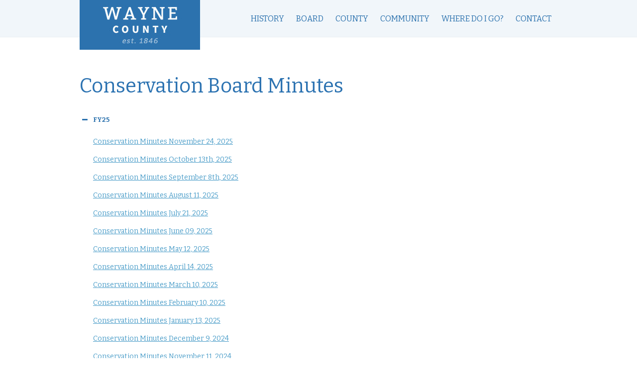

--- FILE ---
content_type: text/html; charset=UTF-8
request_url: https://waynecounty.iowa.gov/conservation-board-minutes/
body_size: 12002
content:

<!doctype html>

<!--[if lt IE 7]><html lang="en" class="no-js lt-ie9 lt-ie8 lt-ie7"><![endif]-->
<!--[if (IE 7)&!(IEMobile)]><html lang="en" class="no-js lt-ie9 lt-ie8"><![endif]-->
<!--[if (IE 8)&!(IEMobile)]><html lang="en" class="no-js lt-ie9"><![endif]-->
<!--[if gt IE 8]><!--> <html lang="en" class="no-js"><!--<![endif]-->

	<head>
		<meta charset="utf-8">

				<meta http-equiv="X-UA-Compatible" content="IE=edge">

		<title>Conservation Board Minutes - Wayne County</title>

				<meta name="HandheldFriendly" content="True">
		<meta name="MobileOptimized" content="320">
		<meta name="viewport" content="width=device-width, initial-scale=1"/>

				<link rel="apple-touch-icon" href="https://waynecounty.iowa.gov/wp-content/themes/waynecounty/library/images/apple-touch-icon.png">
		<link rel="icon" href="https://waynecounty.iowa.gov/wp-content/themes/waynecounty/favicon.png">
		<!--[if IE]>
			<link rel="shortcut icon" href="https://waynecounty.iowa.gov/wp-content/themes/waynecounty/favicon.ico">
		<![endif]-->
				<meta name="msapplication-TileColor" content="#f01d4f">
		<meta name="msapplication-TileImage" content="https://waynecounty.iowa.gov/wp-content/themes/waynecounty/library/images/win8-tile-icon.png">
            <meta name="theme-color" content="#121212">

		<link rel="pingback" href="https://waynecounty.iowa.gov/xmlrpc.php">

				<meta name='robots' content='index, follow, max-image-preview:large, max-snippet:-1, max-video-preview:-1' />

	<!-- This site is optimized with the Yoast SEO plugin v26.7 - https://yoast.com/wordpress/plugins/seo/ -->
	<meta name="description" content="Wayne County Conservation Board Meetings and Minutes." />
	<link rel="canonical" href="https://waynecounty.iowa.gov/conservation-board-minutes/" />
	<meta property="og:locale" content="en_US" />
	<meta property="og:type" content="article" />
	<meta property="og:title" content="Conservation Board Minutes - Wayne County" />
	<meta property="og:description" content="Wayne County Conservation Board Meetings and Minutes." />
	<meta property="og:url" content="https://waynecounty.iowa.gov/conservation-board-minutes/" />
	<meta property="og:site_name" content="Wayne County" />
	<meta property="article:modified_time" content="2025-05-13T21:04:37+00:00" />
	<meta name="twitter:card" content="summary_large_image" />
	<meta name="twitter:label1" content="Est. reading time" />
	<meta name="twitter:data1" content="1 minute" />
	<script type="application/ld+json" class="yoast-schema-graph">{"@context":"https://schema.org","@graph":[{"@type":"WebPage","@id":"https://waynecounty.iowa.gov/conservation-board-minutes/","url":"https://waynecounty.iowa.gov/conservation-board-minutes/","name":"Conservation Board Minutes - Wayne County","isPartOf":{"@id":"https://waynecounty.iowa.gov/#website"},"datePublished":"2023-01-26T22:30:34+00:00","dateModified":"2025-05-13T21:04:37+00:00","description":"Wayne County Conservation Board Meetings and Minutes.","breadcrumb":{"@id":"https://waynecounty.iowa.gov/conservation-board-minutes/#breadcrumb"},"inLanguage":"en","potentialAction":[{"@type":"ReadAction","target":["https://waynecounty.iowa.gov/conservation-board-minutes/"]}]},{"@type":"BreadcrumbList","@id":"https://waynecounty.iowa.gov/conservation-board-minutes/#breadcrumb","itemListElement":[{"@type":"ListItem","position":1,"name":"Home","item":"https://waynecounty.iowa.gov/"},{"@type":"ListItem","position":2,"name":"Conservation Board Minutes"}]},{"@type":"WebSite","@id":"https://waynecounty.iowa.gov/#website","url":"https://waynecounty.iowa.gov/","name":"Wayne County","description":"","potentialAction":[{"@type":"SearchAction","target":{"@type":"EntryPoint","urlTemplate":"https://waynecounty.iowa.gov/?s={search_term_string}"},"query-input":{"@type":"PropertyValueSpecification","valueRequired":true,"valueName":"search_term_string"}}],"inLanguage":"en"}]}</script>
	<!-- / Yoast SEO plugin. -->


<link rel='dns-prefetch' href='//fonts.googleapis.com' />
<link rel="alternate" type="application/rss+xml" title="Wayne County &raquo; Feed" href="https://waynecounty.iowa.gov/feed/" />
<link rel="alternate" type="application/rss+xml" title="Wayne County &raquo; Comments Feed" href="https://waynecounty.iowa.gov/comments/feed/" />
<link rel="alternate" title="oEmbed (JSON)" type="application/json+oembed" href="https://waynecounty.iowa.gov/wp-json/oembed/1.0/embed?url=https%3A%2F%2Fwaynecounty.iowa.gov%2Fconservation-board-minutes%2F" />
<link rel="alternate" title="oEmbed (XML)" type="text/xml+oembed" href="https://waynecounty.iowa.gov/wp-json/oembed/1.0/embed?url=https%3A%2F%2Fwaynecounty.iowa.gov%2Fconservation-board-minutes%2F&#038;format=xml" />
<style id='wp-img-auto-sizes-contain-inline-css' type='text/css'>
img:is([sizes=auto i],[sizes^="auto," i]){contain-intrinsic-size:3000px 1500px}
/*# sourceURL=wp-img-auto-sizes-contain-inline-css */
</style>
<style id='wp-emoji-styles-inline-css' type='text/css'>

	img.wp-smiley, img.emoji {
		display: inline !important;
		border: none !important;
		box-shadow: none !important;
		height: 1em !important;
		width: 1em !important;
		margin: 0 0.07em !important;
		vertical-align: -0.1em !important;
		background: none !important;
		padding: 0 !important;
	}
/*# sourceURL=wp-emoji-styles-inline-css */
</style>
<style id='wp-block-library-inline-css' type='text/css'>
:root{--wp-block-synced-color:#7a00df;--wp-block-synced-color--rgb:122,0,223;--wp-bound-block-color:var(--wp-block-synced-color);--wp-editor-canvas-background:#ddd;--wp-admin-theme-color:#007cba;--wp-admin-theme-color--rgb:0,124,186;--wp-admin-theme-color-darker-10:#006ba1;--wp-admin-theme-color-darker-10--rgb:0,107,160.5;--wp-admin-theme-color-darker-20:#005a87;--wp-admin-theme-color-darker-20--rgb:0,90,135;--wp-admin-border-width-focus:2px}@media (min-resolution:192dpi){:root{--wp-admin-border-width-focus:1.5px}}.wp-element-button{cursor:pointer}:root .has-very-light-gray-background-color{background-color:#eee}:root .has-very-dark-gray-background-color{background-color:#313131}:root .has-very-light-gray-color{color:#eee}:root .has-very-dark-gray-color{color:#313131}:root .has-vivid-green-cyan-to-vivid-cyan-blue-gradient-background{background:linear-gradient(135deg,#00d084,#0693e3)}:root .has-purple-crush-gradient-background{background:linear-gradient(135deg,#34e2e4,#4721fb 50%,#ab1dfe)}:root .has-hazy-dawn-gradient-background{background:linear-gradient(135deg,#faaca8,#dad0ec)}:root .has-subdued-olive-gradient-background{background:linear-gradient(135deg,#fafae1,#67a671)}:root .has-atomic-cream-gradient-background{background:linear-gradient(135deg,#fdd79a,#004a59)}:root .has-nightshade-gradient-background{background:linear-gradient(135deg,#330968,#31cdcf)}:root .has-midnight-gradient-background{background:linear-gradient(135deg,#020381,#2874fc)}:root{--wp--preset--font-size--normal:16px;--wp--preset--font-size--huge:42px}.has-regular-font-size{font-size:1em}.has-larger-font-size{font-size:2.625em}.has-normal-font-size{font-size:var(--wp--preset--font-size--normal)}.has-huge-font-size{font-size:var(--wp--preset--font-size--huge)}.has-text-align-center{text-align:center}.has-text-align-left{text-align:left}.has-text-align-right{text-align:right}.has-fit-text{white-space:nowrap!important}#end-resizable-editor-section{display:none}.aligncenter{clear:both}.items-justified-left{justify-content:flex-start}.items-justified-center{justify-content:center}.items-justified-right{justify-content:flex-end}.items-justified-space-between{justify-content:space-between}.screen-reader-text{border:0;clip-path:inset(50%);height:1px;margin:-1px;overflow:hidden;padding:0;position:absolute;width:1px;word-wrap:normal!important}.screen-reader-text:focus{background-color:#ddd;clip-path:none;color:#444;display:block;font-size:1em;height:auto;left:5px;line-height:normal;padding:15px 23px 14px;text-decoration:none;top:5px;width:auto;z-index:100000}html :where(.has-border-color){border-style:solid}html :where([style*=border-top-color]){border-top-style:solid}html :where([style*=border-right-color]){border-right-style:solid}html :where([style*=border-bottom-color]){border-bottom-style:solid}html :where([style*=border-left-color]){border-left-style:solid}html :where([style*=border-width]){border-style:solid}html :where([style*=border-top-width]){border-top-style:solid}html :where([style*=border-right-width]){border-right-style:solid}html :where([style*=border-bottom-width]){border-bottom-style:solid}html :where([style*=border-left-width]){border-left-style:solid}html :where(img[class*=wp-image-]){height:auto;max-width:100%}:where(figure){margin:0 0 1em}html :where(.is-position-sticky){--wp-admin--admin-bar--position-offset:var(--wp-admin--admin-bar--height,0px)}@media screen and (max-width:600px){html :where(.is-position-sticky){--wp-admin--admin-bar--position-offset:0px}}

/*# sourceURL=wp-block-library-inline-css */
</style><style id='global-styles-inline-css' type='text/css'>
:root{--wp--preset--aspect-ratio--square: 1;--wp--preset--aspect-ratio--4-3: 4/3;--wp--preset--aspect-ratio--3-4: 3/4;--wp--preset--aspect-ratio--3-2: 3/2;--wp--preset--aspect-ratio--2-3: 2/3;--wp--preset--aspect-ratio--16-9: 16/9;--wp--preset--aspect-ratio--9-16: 9/16;--wp--preset--color--black: #000000;--wp--preset--color--cyan-bluish-gray: #abb8c3;--wp--preset--color--white: #ffffff;--wp--preset--color--pale-pink: #f78da7;--wp--preset--color--vivid-red: #cf2e2e;--wp--preset--color--luminous-vivid-orange: #ff6900;--wp--preset--color--luminous-vivid-amber: #fcb900;--wp--preset--color--light-green-cyan: #7bdcb5;--wp--preset--color--vivid-green-cyan: #00d084;--wp--preset--color--pale-cyan-blue: #8ed1fc;--wp--preset--color--vivid-cyan-blue: #0693e3;--wp--preset--color--vivid-purple: #9b51e0;--wp--preset--gradient--vivid-cyan-blue-to-vivid-purple: linear-gradient(135deg,rgb(6,147,227) 0%,rgb(155,81,224) 100%);--wp--preset--gradient--light-green-cyan-to-vivid-green-cyan: linear-gradient(135deg,rgb(122,220,180) 0%,rgb(0,208,130) 100%);--wp--preset--gradient--luminous-vivid-amber-to-luminous-vivid-orange: linear-gradient(135deg,rgb(252,185,0) 0%,rgb(255,105,0) 100%);--wp--preset--gradient--luminous-vivid-orange-to-vivid-red: linear-gradient(135deg,rgb(255,105,0) 0%,rgb(207,46,46) 100%);--wp--preset--gradient--very-light-gray-to-cyan-bluish-gray: linear-gradient(135deg,rgb(238,238,238) 0%,rgb(169,184,195) 100%);--wp--preset--gradient--cool-to-warm-spectrum: linear-gradient(135deg,rgb(74,234,220) 0%,rgb(151,120,209) 20%,rgb(207,42,186) 40%,rgb(238,44,130) 60%,rgb(251,105,98) 80%,rgb(254,248,76) 100%);--wp--preset--gradient--blush-light-purple: linear-gradient(135deg,rgb(255,206,236) 0%,rgb(152,150,240) 100%);--wp--preset--gradient--blush-bordeaux: linear-gradient(135deg,rgb(254,205,165) 0%,rgb(254,45,45) 50%,rgb(107,0,62) 100%);--wp--preset--gradient--luminous-dusk: linear-gradient(135deg,rgb(255,203,112) 0%,rgb(199,81,192) 50%,rgb(65,88,208) 100%);--wp--preset--gradient--pale-ocean: linear-gradient(135deg,rgb(255,245,203) 0%,rgb(182,227,212) 50%,rgb(51,167,181) 100%);--wp--preset--gradient--electric-grass: linear-gradient(135deg,rgb(202,248,128) 0%,rgb(113,206,126) 100%);--wp--preset--gradient--midnight: linear-gradient(135deg,rgb(2,3,129) 0%,rgb(40,116,252) 100%);--wp--preset--font-size--small: 13px;--wp--preset--font-size--medium: 20px;--wp--preset--font-size--large: 36px;--wp--preset--font-size--x-large: 42px;--wp--preset--spacing--20: 0.44rem;--wp--preset--spacing--30: 0.67rem;--wp--preset--spacing--40: 1rem;--wp--preset--spacing--50: 1.5rem;--wp--preset--spacing--60: 2.25rem;--wp--preset--spacing--70: 3.38rem;--wp--preset--spacing--80: 5.06rem;--wp--preset--shadow--natural: 6px 6px 9px rgba(0, 0, 0, 0.2);--wp--preset--shadow--deep: 12px 12px 50px rgba(0, 0, 0, 0.4);--wp--preset--shadow--sharp: 6px 6px 0px rgba(0, 0, 0, 0.2);--wp--preset--shadow--outlined: 6px 6px 0px -3px rgb(255, 255, 255), 6px 6px rgb(0, 0, 0);--wp--preset--shadow--crisp: 6px 6px 0px rgb(0, 0, 0);}:where(.is-layout-flex){gap: 0.5em;}:where(.is-layout-grid){gap: 0.5em;}body .is-layout-flex{display: flex;}.is-layout-flex{flex-wrap: wrap;align-items: center;}.is-layout-flex > :is(*, div){margin: 0;}body .is-layout-grid{display: grid;}.is-layout-grid > :is(*, div){margin: 0;}:where(.wp-block-columns.is-layout-flex){gap: 2em;}:where(.wp-block-columns.is-layout-grid){gap: 2em;}:where(.wp-block-post-template.is-layout-flex){gap: 1.25em;}:where(.wp-block-post-template.is-layout-grid){gap: 1.25em;}.has-black-color{color: var(--wp--preset--color--black) !important;}.has-cyan-bluish-gray-color{color: var(--wp--preset--color--cyan-bluish-gray) !important;}.has-white-color{color: var(--wp--preset--color--white) !important;}.has-pale-pink-color{color: var(--wp--preset--color--pale-pink) !important;}.has-vivid-red-color{color: var(--wp--preset--color--vivid-red) !important;}.has-luminous-vivid-orange-color{color: var(--wp--preset--color--luminous-vivid-orange) !important;}.has-luminous-vivid-amber-color{color: var(--wp--preset--color--luminous-vivid-amber) !important;}.has-light-green-cyan-color{color: var(--wp--preset--color--light-green-cyan) !important;}.has-vivid-green-cyan-color{color: var(--wp--preset--color--vivid-green-cyan) !important;}.has-pale-cyan-blue-color{color: var(--wp--preset--color--pale-cyan-blue) !important;}.has-vivid-cyan-blue-color{color: var(--wp--preset--color--vivid-cyan-blue) !important;}.has-vivid-purple-color{color: var(--wp--preset--color--vivid-purple) !important;}.has-black-background-color{background-color: var(--wp--preset--color--black) !important;}.has-cyan-bluish-gray-background-color{background-color: var(--wp--preset--color--cyan-bluish-gray) !important;}.has-white-background-color{background-color: var(--wp--preset--color--white) !important;}.has-pale-pink-background-color{background-color: var(--wp--preset--color--pale-pink) !important;}.has-vivid-red-background-color{background-color: var(--wp--preset--color--vivid-red) !important;}.has-luminous-vivid-orange-background-color{background-color: var(--wp--preset--color--luminous-vivid-orange) !important;}.has-luminous-vivid-amber-background-color{background-color: var(--wp--preset--color--luminous-vivid-amber) !important;}.has-light-green-cyan-background-color{background-color: var(--wp--preset--color--light-green-cyan) !important;}.has-vivid-green-cyan-background-color{background-color: var(--wp--preset--color--vivid-green-cyan) !important;}.has-pale-cyan-blue-background-color{background-color: var(--wp--preset--color--pale-cyan-blue) !important;}.has-vivid-cyan-blue-background-color{background-color: var(--wp--preset--color--vivid-cyan-blue) !important;}.has-vivid-purple-background-color{background-color: var(--wp--preset--color--vivid-purple) !important;}.has-black-border-color{border-color: var(--wp--preset--color--black) !important;}.has-cyan-bluish-gray-border-color{border-color: var(--wp--preset--color--cyan-bluish-gray) !important;}.has-white-border-color{border-color: var(--wp--preset--color--white) !important;}.has-pale-pink-border-color{border-color: var(--wp--preset--color--pale-pink) !important;}.has-vivid-red-border-color{border-color: var(--wp--preset--color--vivid-red) !important;}.has-luminous-vivid-orange-border-color{border-color: var(--wp--preset--color--luminous-vivid-orange) !important;}.has-luminous-vivid-amber-border-color{border-color: var(--wp--preset--color--luminous-vivid-amber) !important;}.has-light-green-cyan-border-color{border-color: var(--wp--preset--color--light-green-cyan) !important;}.has-vivid-green-cyan-border-color{border-color: var(--wp--preset--color--vivid-green-cyan) !important;}.has-pale-cyan-blue-border-color{border-color: var(--wp--preset--color--pale-cyan-blue) !important;}.has-vivid-cyan-blue-border-color{border-color: var(--wp--preset--color--vivid-cyan-blue) !important;}.has-vivid-purple-border-color{border-color: var(--wp--preset--color--vivid-purple) !important;}.has-vivid-cyan-blue-to-vivid-purple-gradient-background{background: var(--wp--preset--gradient--vivid-cyan-blue-to-vivid-purple) !important;}.has-light-green-cyan-to-vivid-green-cyan-gradient-background{background: var(--wp--preset--gradient--light-green-cyan-to-vivid-green-cyan) !important;}.has-luminous-vivid-amber-to-luminous-vivid-orange-gradient-background{background: var(--wp--preset--gradient--luminous-vivid-amber-to-luminous-vivid-orange) !important;}.has-luminous-vivid-orange-to-vivid-red-gradient-background{background: var(--wp--preset--gradient--luminous-vivid-orange-to-vivid-red) !important;}.has-very-light-gray-to-cyan-bluish-gray-gradient-background{background: var(--wp--preset--gradient--very-light-gray-to-cyan-bluish-gray) !important;}.has-cool-to-warm-spectrum-gradient-background{background: var(--wp--preset--gradient--cool-to-warm-spectrum) !important;}.has-blush-light-purple-gradient-background{background: var(--wp--preset--gradient--blush-light-purple) !important;}.has-blush-bordeaux-gradient-background{background: var(--wp--preset--gradient--blush-bordeaux) !important;}.has-luminous-dusk-gradient-background{background: var(--wp--preset--gradient--luminous-dusk) !important;}.has-pale-ocean-gradient-background{background: var(--wp--preset--gradient--pale-ocean) !important;}.has-electric-grass-gradient-background{background: var(--wp--preset--gradient--electric-grass) !important;}.has-midnight-gradient-background{background: var(--wp--preset--gradient--midnight) !important;}.has-small-font-size{font-size: var(--wp--preset--font-size--small) !important;}.has-medium-font-size{font-size: var(--wp--preset--font-size--medium) !important;}.has-large-font-size{font-size: var(--wp--preset--font-size--large) !important;}.has-x-large-font-size{font-size: var(--wp--preset--font-size--x-large) !important;}
/*# sourceURL=global-styles-inline-css */
</style>

<style id='classic-theme-styles-inline-css' type='text/css'>
/*! This file is auto-generated */
.wp-block-button__link{color:#fff;background-color:#32373c;border-radius:9999px;box-shadow:none;text-decoration:none;padding:calc(.667em + 2px) calc(1.333em + 2px);font-size:1.125em}.wp-block-file__button{background:#32373c;color:#fff;text-decoration:none}
/*# sourceURL=/wp-includes/css/classic-themes.min.css */
</style>
<link rel='stylesheet' id='foobox-free-min-css' href='https://waynecounty.iowa.gov/wp-content/plugins/foobox-image-lightbox/free/css/foobox.free.min.css' type='text/css' media='all' />
<link rel='stylesheet' id='hamburger.css-css' href='https://waynecounty.iowa.gov/wp-content/plugins/wp-responsive-menu/assets/css/wpr-hamburger.css' type='text/css' media='all' />
<link rel='stylesheet' id='wprmenu.css-css' href='https://waynecounty.iowa.gov/wp-content/plugins/wp-responsive-menu/assets/css/wprmenu.css' type='text/css' media='all' />
<style id='wprmenu.css-inline-css' type='text/css'>
@media only screen and ( max-width: 768px ) {html body div.wprm-wrapper {overflow: scroll;}#wprmenu_bar {background-image: url();background-size:;background-repeat: ;}#wprmenu_bar {background-color: #163957;}html body div#mg-wprm-wrap .wpr_submit .icon.icon-search {color: ;}#wprmenu_bar .menu_title,#wprmenu_bar .wprmenu_icon_menu,#wprmenu_bar .menu_title a {color: #ffffff;}#wprmenu_bar .menu_title a {font-size: px;font-weight: ;}#mg-wprm-wrap li.menu-item a {font-size: px;text-transform: ;font-weight: ;}#mg-wprm-wrap li.menu-item-has-children ul.sub-menu a {font-size: px;text-transform: ;font-weight: ;}#mg-wprm-wrap li.current-menu-item > a {background: ;}#mg-wprm-wrap li.current-menu-item > a,#mg-wprm-wrap li.current-menu-item span.wprmenu_icon{color:!important;}#mg-wprm-wrap {background-color: #215582;}.cbp-spmenu-push-toright,.cbp-spmenu-push-toright .mm-slideout {left: 60% ;}.cbp-spmenu-push-toleft {left: -60% ;}#mg-wprm-wrap.cbp-spmenu-right,#mg-wprm-wrap.cbp-spmenu-left,#mg-wprm-wrap.cbp-spmenu-right.custom,#mg-wprm-wrap.cbp-spmenu-left.custom,.cbp-spmenu-vertical {width: 60%;max-width: px;}#mg-wprm-wrap ul#wprmenu_menu_ul li.menu-item a,div#mg-wprm-wrap ul li span.wprmenu_icon {color: #f2f2f2;}#mg-wprm-wrap ul#wprmenu_menu_ul li.menu-item:valid ~ a{color: ;}#mg-wprm-wrap ul#wprmenu_menu_ul li.menu-item a:hover {background: ;color: #aec8e0 !important;}div#mg-wprm-wrap ul>li:hover>span.wprmenu_icon {color: #aec8e0 !important;}.wprmenu_bar .hamburger-inner,.wprmenu_bar .hamburger-inner::before,.wprmenu_bar .hamburger-inner::after {background: #aec8e0;}.wprmenu_bar .hamburger:hover .hamburger-inner,.wprmenu_bar .hamburger:hover .hamburger-inner::before,.wprmenu_bar .hamburger:hover .hamburger-inner::after {background: ;}div.wprmenu_bar div.hamburger{padding-right: 6px !important;}#wprmenu_menu.left {width:60%;left: -60%;right: auto;}#wprmenu_menu.right {width:60%;right: -60%;left: auto;}.wprmenu_bar .hamburger {float: left;}.wprmenu_bar #custom_menu_icon.hamburger {top: px;left: px;float: left !important;background-color: ;}#menu-main-menu{ display: none !important; }.wpr_custom_menu #custom_menu_icon {display: block;}html { padding-top: 42px !important; }#wprmenu_bar,#mg-wprm-wrap { display: block; }div#wpadminbar { position: fixed; }}
/*# sourceURL=wprmenu.css-inline-css */
</style>
<link rel='stylesheet' id='wpr_icons-css' href='https://waynecounty.iowa.gov/wp-content/plugins/wp-responsive-menu/inc/assets/icons/wpr-icons.css' type='text/css' media='all' />
<link rel='stylesheet' id='googleFonts-css' href='https://fonts.googleapis.com/css?family=Lato%3A400%2C700%2C400italic%2C700italic' type='text/css' media='all' />
<link rel='stylesheet' id='js_composer_front-css' href='https://waynecounty.iowa.gov/wp-content/plugins/js_composer/assets/css/js_composer.min.css' type='text/css' media='all' />
<link rel='stylesheet' id='bones-stylesheet-css' href='https://waynecounty.iowa.gov/wp-content/themes/waynecounty/library/css/style.css' type='text/css' media='all' />
<script type="text/javascript" src="https://waynecounty.iowa.gov/wp-includes/js/jquery/jquery.min.js" id="jquery-core-js"></script>
<script type="text/javascript" src="https://waynecounty.iowa.gov/wp-includes/js/jquery/jquery-migrate.min.js" id="jquery-migrate-js"></script>
<script type="text/javascript" src="https://waynecounty.iowa.gov/wp-content/plugins/wp-responsive-menu/assets/js/modernizr.custom.js" id="modernizr-js"></script>
<script type="text/javascript" src="https://waynecounty.iowa.gov/wp-content/plugins/wp-responsive-menu/assets/js/touchSwipe.js" id="touchSwipe-js"></script>
<script type="text/javascript" id="wprmenu.js-js-extra">
/* <![CDATA[ */
var wprmenu = {"zooming":"yes","from_width":"768","push_width":"","menu_width":"60","parent_click":"","swipe":"yes","enable_overlay":"","wprmenuDemoId":""};
//# sourceURL=wprmenu.js-js-extra
/* ]]> */
</script>
<script type="text/javascript" src="https://waynecounty.iowa.gov/wp-content/plugins/wp-responsive-menu/assets/js/wprmenu.js" id="wprmenu.js-js"></script>
<script type="text/javascript" id="foobox-free-min-js-before">
/* <![CDATA[ */
/* Run FooBox FREE (v2.7.34) */
var FOOBOX = window.FOOBOX = {
	ready: true,
	disableOthers: false,
	o: {wordpress: { enabled: true }, countMessage:'image %index of %total', captions: { dataTitle: ["captionTitle","title"], dataDesc: ["captionDesc","description"] }, rel: '', excludes:'.fbx-link,.nofoobox,.nolightbox,a[href*="pinterest.com/pin/create/button/"]', affiliate : { enabled: false }},
	selectors: [
		".gallery", ".wp-block-gallery", ".wp-caption", ".wp-block-image", "a:has(img[class*=wp-image-])", ".foobox"
	],
	pre: function( $ ){
		// Custom JavaScript (Pre)
		
	},
	post: function( $ ){
		// Custom JavaScript (Post)
		
		// Custom Captions Code
		
	},
	custom: function( $ ){
		// Custom Extra JS
		
	}
};
//# sourceURL=foobox-free-min-js-before
/* ]]> */
</script>
<script type="text/javascript" src="https://waynecounty.iowa.gov/wp-content/plugins/foobox-image-lightbox/free/js/foobox.free.min.js" id="foobox-free-min-js"></script>
<script type="text/javascript" src="https://waynecounty.iowa.gov/wp-content/themes/waynecounty/library/js/libs/modernizr.custom.min.js" id="bones-modernizr-js"></script>
<script></script><link rel="https://api.w.org/" href="https://waynecounty.iowa.gov/wp-json/" /><link rel="alternate" title="JSON" type="application/json" href="https://waynecounty.iowa.gov/wp-json/wp/v2/pages/3418" /><link rel='shortlink' href='https://waynecounty.iowa.gov/?p=3418' />
<meta name="generator" content="Powered by WPBakery Page Builder - drag and drop page builder for WordPress."/>
<meta name="generator" content="Powered by Slider Revolution 6.7.38 - responsive, Mobile-Friendly Slider Plugin for WordPress with comfortable drag and drop interface." />
<script>function setREVStartSize(e){
			//window.requestAnimationFrame(function() {
				window.RSIW = window.RSIW===undefined ? window.innerWidth : window.RSIW;
				window.RSIH = window.RSIH===undefined ? window.innerHeight : window.RSIH;
				try {
					var pw = document.getElementById(e.c).parentNode.offsetWidth,
						newh;
					pw = pw===0 || isNaN(pw) || (e.l=="fullwidth" || e.layout=="fullwidth") ? window.RSIW : pw;
					e.tabw = e.tabw===undefined ? 0 : parseInt(e.tabw);
					e.thumbw = e.thumbw===undefined ? 0 : parseInt(e.thumbw);
					e.tabh = e.tabh===undefined ? 0 : parseInt(e.tabh);
					e.thumbh = e.thumbh===undefined ? 0 : parseInt(e.thumbh);
					e.tabhide = e.tabhide===undefined ? 0 : parseInt(e.tabhide);
					e.thumbhide = e.thumbhide===undefined ? 0 : parseInt(e.thumbhide);
					e.mh = e.mh===undefined || e.mh=="" || e.mh==="auto" ? 0 : parseInt(e.mh,0);
					if(e.layout==="fullscreen" || e.l==="fullscreen")
						newh = Math.max(e.mh,window.RSIH);
					else{
						e.gw = Array.isArray(e.gw) ? e.gw : [e.gw];
						for (var i in e.rl) if (e.gw[i]===undefined || e.gw[i]===0) e.gw[i] = e.gw[i-1];
						e.gh = e.el===undefined || e.el==="" || (Array.isArray(e.el) && e.el.length==0)? e.gh : e.el;
						e.gh = Array.isArray(e.gh) ? e.gh : [e.gh];
						for (var i in e.rl) if (e.gh[i]===undefined || e.gh[i]===0) e.gh[i] = e.gh[i-1];
											
						var nl = new Array(e.rl.length),
							ix = 0,
							sl;
						e.tabw = e.tabhide>=pw ? 0 : e.tabw;
						e.thumbw = e.thumbhide>=pw ? 0 : e.thumbw;
						e.tabh = e.tabhide>=pw ? 0 : e.tabh;
						e.thumbh = e.thumbhide>=pw ? 0 : e.thumbh;
						for (var i in e.rl) nl[i] = e.rl[i]<window.RSIW ? 0 : e.rl[i];
						sl = nl[0];
						for (var i in nl) if (sl>nl[i] && nl[i]>0) { sl = nl[i]; ix=i;}
						var m = pw>(e.gw[ix]+e.tabw+e.thumbw) ? 1 : (pw-(e.tabw+e.thumbw)) / (e.gw[ix]);
						newh =  (e.gh[ix] * m) + (e.tabh + e.thumbh);
					}
					var el = document.getElementById(e.c);
					if (el!==null && el) el.style.height = newh+"px";
					el = document.getElementById(e.c+"_wrapper");
					if (el!==null && el) {
						el.style.height = newh+"px";
						el.style.display = "block";
					}
				} catch(e){
					console.log("Failure at Presize of Slider:" + e)
				}
			//});
		  };</script>
		<style type="text/css" id="wp-custom-css">
			.display-posts-listing .title {font-size:14px;}		</style>
		<style type="text/css" data-type="vc_shortcodes-custom-css">.vc_custom_1745008361471{margin-bottom: 0px !important;}.vc_custom_1723651136438{margin-bottom: 0px !important;}.vc_custom_1723651141157{margin-bottom: 0px !important;}.vc_custom_1723651147367{margin-bottom: 0px !important;}</style><noscript><style> .wpb_animate_when_almost_visible { opacity: 1; }</style></noscript>		
						
		<link href='https://fonts.googleapis.com/css?family=Bitter:400,400italic,700' rel='stylesheet' type='text/css'>
        <link href='https://fonts.googleapis.com/css?family=Source+Sans+Pro:300,400,300italic,400italic' rel='stylesheet' type='text/css'>
        
	<link rel='stylesheet' id='su-icons-css' href='https://waynecounty.iowa.gov/wp-content/plugins/shortcodes-ultimate/includes/css/icons.css' type='text/css' media='all' />
<link rel='stylesheet' id='su-shortcodes-css' href='https://waynecounty.iowa.gov/wp-content/plugins/shortcodes-ultimate/includes/css/shortcodes.css' type='text/css' media='all' />
<link rel='stylesheet' id='rs-plugin-settings-css' href='//waynecounty.iowa.gov/wp-content/plugins/revslider/sr6/assets/css/rs6.css' type='text/css' media='all' />
<style id='rs-plugin-settings-inline-css' type='text/css'>
#rs-demo-id {}
/*# sourceURL=rs-plugin-settings-inline-css */
</style>
</head>

	<body data-rsssl=1 class="wp-singular page-template page-template-page-fullwidth page-template-page-fullwidth-php page page-id-3418 wp-theme-waynecounty wpb-js-composer js-comp-ver-8.7.2 vc_responsive" itemscope itemtype="http://schema.org/WebPage">

		<div id="container">

			<header class="header" role="banner" itemscope itemtype="http://schema.org/WPHeader">

				<div id="inner-header" class="wrap cf">

					    				<div id="logo" class="m-all t-1of3 d-1of4">
                   		<a href="https://waynecounty.iowa.gov" rel="nofollow">
                    		<img src="https://waynecounty.iowa.gov/wp-content/themes/waynecounty/library/images/logo.jpg" /></a>
                    </div>

										
					<div class="t-2of3 d-3of4 last-col">
                        <nav role="navigation" itemscope itemtype="http://schema.org/SiteNavigationElement">
                            <ul id="menu-main-menu" class="nav top-nav cf"><li id="menu-item-28" class="menu-item menu-item-type-post_type menu-item-object-page menu-item-28"><a href="https://waynecounty.iowa.gov/history/">History</a></li>
<li id="menu-item-27" class="menu-item menu-item-type-post_type menu-item-object-page menu-item-27"><a href="https://waynecounty.iowa.gov/board-of-supervisors/">Board</a></li>
<li id="menu-item-26" class="menu-item menu-item-type-post_type menu-item-object-page menu-item-26"><a href="https://waynecounty.iowa.gov/county/">County</a></li>
<li id="menu-item-88" class="menu-item menu-item-type-post_type menu-item-object-page menu-item-88"><a href="https://waynecounty.iowa.gov/community/">Community</a></li>
<li id="menu-item-25" class="menu-item menu-item-type-post_type menu-item-object-page menu-item-25"><a href="https://waynecounty.iowa.gov/where-do-i-go-for/">Where Do I Go?</a></li>
<li id="menu-item-24" class="menu-item menu-item-type-post_type menu-item-object-page menu-item-24"><a href="https://waynecounty.iowa.gov/contact/">Contact</a></li>
</ul>    
                        </nav>
                    </div>

				</div>

			</header>

			<div id="content">

				<div id="inner-content" class="cf">

						<div id="main" class="m-all t-all d-all cf" role="main">

							
							<article id="post-3418" class="cf wrap post-3418 page type-page status-publish hentry" role="article" itemscope itemtype="http://schema.org/BlogPosting">

								<header class="article-header">

									<h1 class="page-title">Conservation Board Minutes</h1>

								</header>

								<section class="entry-content cf" itemprop="articleBody">
									<div class="wpb-content-wrapper"><div class="vc_row wpb_row vc_row-fluid"><div class="wpb_column vc_column_container vc_col-sm-12"><div class="vc_column-inner"><div class="wpb_wrapper">
	<div class="wpb_text_column wpb_content_element vc_custom_1745008361471" >
		<div class="wpb_wrapper">
			<div class="su-spoiler su-spoiler-style-default su-spoiler-icon-plus" data-scroll-offset="0" data-anchor-in-url="no"><div class="su-spoiler-title" tabindex="0" role="button"><span class="su-spoiler-icon"></span>FY25</div><div class="su-spoiler-content su-u-clearfix su-u-trim"><ul class="display-posts-listing"><li class="listing-item"><a class="title" href="https://waynecounty.iowa.gov/conservation-minutes/conservation-minutes-july-8-2024-2-2-2-2-2-2-2-2-2-2-2-2-2-2-2-2/">Conservation Minutes November 24, 2025</a></li><li class="listing-item"><a class="title" href="https://waynecounty.iowa.gov/conservation-minutes/conservation-minutes-july-8-2024-2-2-2-2-2-2-2-2-2-2-2-2-2-2-2/">Conservation Minutes October 13th, 2025</a></li><li class="listing-item"><a class="title" href="https://waynecounty.iowa.gov/conservation-minutes/conservation-minutes-july-8-2024-2-2-2-2-2-2-2-2-2-2-2-2-2-2/">Conservation Minutes September 8th, 2025</a></li><li class="listing-item"><a class="title" href="https://waynecounty.iowa.gov/conservation-minutes/conservation-minutes-july-8-2024-2-2-2-2-2-2-2-2-2-2-2-2-2/">Conservation Minutes August 11, 2025</a></li><li class="listing-item"><a class="title" href="https://waynecounty.iowa.gov/conservation-minutes/conservation-minutes-july-8-2024-2-2-2-2-2-2-2-2-2-2-2-2/">Conservation Minutes July 21, 2025</a></li><li class="listing-item"><a class="title" href="https://waynecounty.iowa.gov/conservation-minutes/conservation-minutes-july-8-2024-2-2-2-2-2-2-2-2-2-2-2/">Conservation Minutes June 09, 2025</a></li><li class="listing-item"><a class="title" href="https://waynecounty.iowa.gov/conservation-minutes/conservation-minutes-july-8-2024-2-2-2-2-2-2-2-2-2-2/">Conservation Minutes May 12, 2025</a></li><li class="listing-item"><a class="title" href="https://waynecounty.iowa.gov/conservation-minutes/conservation-minutes-july-8-2024-2-2-2-2-2-2-2-2-2/">Conservation Minutes April 14, 2025</a></li><li class="listing-item"><a class="title" href="https://waynecounty.iowa.gov/conservation-minutes/conservation-minutes-july-8-2024-2-2-2-2-2-2-2-2/">Conservation Minutes March 10, 2025</a></li><li class="listing-item"><a class="title" href="https://waynecounty.iowa.gov/conservation-minutes/conservation-minutes-july-8-2024-2-2-2-2-2-2-2/">Conservation Minutes February 10, 2025</a></li><li class="listing-item"><a class="title" href="https://waynecounty.iowa.gov/conservation-minutes/conservation-minutes-july-8-2024-2-2-2-2-2-2/">Conservation Minutes January 13, 2025</a></li><li class="listing-item"><a class="title" href="https://waynecounty.iowa.gov/conservation-minutes/conservation-minutes-july-8-2024-2-2-2-2-2/">Conservation Minutes December 9, 2024</a></li><li class="listing-item"><a class="title" href="https://waynecounty.iowa.gov/conservation-minutes/conservation-minutes-july-8-2024-2-2-2-2/">Conservation Minutes November 11, 2024</a></li><li class="listing-item"><a class="title" href="https://waynecounty.iowa.gov/conservation-minutes/conservation-minutes-july-8-2024-2-2-2/">Conservation Minutes Oct. 21st, 2024</a></li><li class="listing-item"><a class="title" href="https://waynecounty.iowa.gov/conservation-minutes/conservation-minutes-july-8-2024-2-2/">Conservation Minutes Sept. 30th, 2024</a></li><li class="listing-item"><a class="title" href="https://waynecounty.iowa.gov/conservation-minutes/conservation-minutes-july-8-2024-2/">Conservation Minutes August 12, 2024</a></li><li class="listing-item"><a class="title" href="https://waynecounty.iowa.gov/conservation-minutes/conservation-minutes-july-8-2024/">Conservation Minutes July 8, 2024</a></li></ul></div></div>

		</div>
	</div>

	<div class="wpb_text_column wpb_content_element vc_custom_1723651136438" >
		<div class="wpb_wrapper">
			<div class="su-spoiler su-spoiler-style-default su-spoiler-icon-plus su-spoiler-closed" data-scroll-offset="0" data-anchor-in-url="no"><div class="su-spoiler-title" tabindex="0" role="button"><span class="su-spoiler-icon"></span>FY24</div><div class="su-spoiler-content su-u-clearfix su-u-trim"><ul class="display-posts-listing"><li class="listing-item"><a class="title" href="https://waynecounty.iowa.gov/conservation-minutes/conservation-minutes-june-10-2024/">Conservation Minutes June 10, 2024</a></li><li class="listing-item"><a class="title" href="https://waynecounty.iowa.gov/conservation-minutes/conservation-minutes-may-20-2024/">Conservation Minutes May 20, 2024</a></li><li class="listing-item"><a class="title" href="https://waynecounty.iowa.gov/conservation-minutes/conservation-minutes-april-8-2024/">Conservation Minutes April 8, 2024</a></li><li class="listing-item"><a class="title" href="https://waynecounty.iowa.gov/conservation-minutes/conservation-minutes-march-11-2024/">Conservation Minutes March 11, 2024</a></li><li class="listing-item"><a class="title" href="https://waynecounty.iowa.gov/conservation-minutes/conservation-minutes-february-12-2024/">Conservation Minutes February 12, 2024</a></li><li class="listing-item"><a class="title" href="https://waynecounty.iowa.gov/conservation-minutes/conservation-minutes-january-12-2024/">Conservation Minutes January 12, 2024</a></li><li class="listing-item"><a class="title" href="https://waynecounty.iowa.gov/conservation-minutes/2024-conservation-minutes/conservation-minutes-2-2-2-2-2-2-2-2-2-3-2-2-2-2-2-2-2/">Conservation Minutes December 11, 2023</a></li><li class="listing-item"><a class="title" href="https://waynecounty.iowa.gov/conservation-minutes/conservation-minutes-2-2-2-2-2-2-2-2-2-3-2-2-2-2-2-2/">Conservation Minutes November 13, 2023</a></li><li class="listing-item"><a class="title" href="https://waynecounty.iowa.gov/conservation-minutes/conservation-minutes-2-2-2-2-2-2-2-2-2-3-2-2-2-2-2/">Conservation Minutes October 16, 2023</a></li><li class="listing-item"><a class="title" href="https://waynecounty.iowa.gov/conservation-minutes/conservation-minutes-2-2-2-2-2-2-2-2-2-3-2-2-2-2/">Conservation Minutes September 11, 2023</a></li><li class="listing-item"><a class="title" href="https://waynecounty.iowa.gov/conservation-minutes/conservation-minutes-8-14-23/">Conservation Minutes August 14, 2023</a></li><li class="listing-item"><a class="title" href="https://waynecounty.iowa.gov/conservation-minutes/conservation-minutes-2-2-2-2-2-2-2-2-2-3-2-2-2/">Conservation Minutes July 10, 2023</a></li></ul></div></div>

		</div>
	</div>

	<div class="wpb_text_column wpb_content_element vc_custom_1723651141157" >
		<div class="wpb_wrapper">
			<div class="su-spoiler su-spoiler-style-default su-spoiler-icon-plus su-spoiler-closed" data-scroll-offset="0" data-anchor-in-url="no"><div class="su-spoiler-title" tabindex="0" role="button"><span class="su-spoiler-icon"></span>FY23</div><div class="su-spoiler-content su-u-clearfix su-u-trim"><ul class="display-posts-listing"><li class="listing-item"><a class="title" href="https://waynecounty.iowa.gov/conservation-minutes/conservation-minutes-2-2-2-2-2-2-2-2-2-3-2-2/">Conservation Minutes June 12, 2023</a></li><li class="listing-item"><a class="title" href="https://waynecounty.iowa.gov/conservation-minutes/conservation-minutes-2-2-2-2-2-2-2-2-2-3-2/">Conservation Minutes May 8, 2023</a></li><li class="listing-item"><a class="title" href="https://waynecounty.iowa.gov/conservation-minutes/conservation-minutes-2-2-2-2-2-2-2-2-2-3/">Conservation Minutes April 10, 2023</a></li><li class="listing-item"><a class="title" href="https://waynecounty.iowa.gov/conservation-minutes/conservation-minutes-2-2-2-2-2-2-2-2-2/">Conservation Minutes March 13, 2023</a></li><li class="listing-item"><a class="title" href="https://waynecounty.iowa.gov/conservation-minutes/conservation-minutes-2-2-2-2-2-2-2-2/">Conservation Minutes February 13 , 2023</a></li><li class="listing-item"><a class="title" href="https://waynecounty.iowa.gov/conservation-minutes/conservation-minutes-2-2-2-2-2-2-2/">Conservation Minutes January 9, 2023</a></li><li class="listing-item"><a class="title" href="https://waynecounty.iowa.gov/conservation-minutes/conservation-minutes-2-2-2-2-2-2/">Conservation Minutes December 12, 2022</a></li><li class="listing-item"><a class="title" href="https://waynecounty.iowa.gov/conservation-minutes/conservation-minutes-2-2-2-2-2/">Conservation Minutes November 14, 2022</a></li><li class="listing-item"><a class="title" href="https://waynecounty.iowa.gov/conservation-minutes/conservation-minutes-2-2-2-2/">Conservation Minutes October 10, 2022</a></li><li class="listing-item"><a class="title" href="https://waynecounty.iowa.gov/conservation-minutes/conservation-minutes-2-2-2/">Conservation Minutes September 19, 2022</a></li><li class="listing-item"><a class="title" href="https://waynecounty.iowa.gov/conservation-minutes/conservation-minutes-2-2/">Conservation Minutes August 8, 2022</a></li><li class="listing-item"><a class="title" href="https://waynecounty.iowa.gov/conservation-minutes/conservation-minutes-2/">Conservation Minutes July 11, 2022</a></li></ul></div></div>

		</div>
	</div>

	<div class="wpb_text_column wpb_content_element vc_custom_1723651147367" >
		<div class="wpb_wrapper">
			<div class="su-spoiler su-spoiler-style-default su-spoiler-icon-plus su-spoiler-closed" data-scroll-offset="0" data-anchor-in-url="no"><div class="su-spoiler-title" tabindex="0" role="button"><span class="su-spoiler-icon"></span>FY22</div><div class="su-spoiler-content su-u-clearfix su-u-trim"></div></div>

		</div>
	</div>
</div></div></div></div>
</div>								</section>
							</article>

							
						</div>

				</div>

			</div>


            <footer class="footer" role="contentinfo" itemscope itemtype="http://schema.org/WPFooter">

				<div id="inner-footer" class="wrap cf">
					<div id="footer-logo" class="m-all t-1of4 d-1of4">
                   		<a href="https://waynecounty.iowa.gov" rel="nofollow">
                    		<img src="https://waynecounty.iowa.gov/wp-content/themes/waynecounty/library/images/logo-footer.png" /></a>
                    </div>
					<div class="t-3of4 d-3of4">
                        <nav role="navigation">
                            <div class="footer-links cf"><ul id="menu-footer-menu" class="nav footer-nav cf"><li id="menu-item-18" class="menu-item menu-item-type-post_type menu-item-object-page menu-item-home menu-item-18"><a href="https://waynecounty.iowa.gov/">Home</a></li>
<li id="menu-item-23" class="menu-item menu-item-type-post_type menu-item-object-page menu-item-23"><a href="https://waynecounty.iowa.gov/history/">History</a></li>
<li id="menu-item-22" class="menu-item menu-item-type-post_type menu-item-object-page menu-item-22"><a href="https://waynecounty.iowa.gov/board-of-supervisors/">Board</a></li>
<li id="menu-item-21" class="menu-item menu-item-type-post_type menu-item-object-page menu-item-21"><a href="https://waynecounty.iowa.gov/county/">County</a></li>
<li id="menu-item-87" class="menu-item menu-item-type-post_type menu-item-object-page menu-item-87"><a href="https://waynecounty.iowa.gov/community/">Community</a></li>
<li id="menu-item-20" class="menu-item menu-item-type-post_type menu-item-object-page menu-item-20"><a href="https://waynecounty.iowa.gov/where-do-i-go-for/">Where Do I Go?</a></li>
<li id="menu-item-19" class="menu-item menu-item-type-post_type menu-item-object-page menu-item-19"><a href="https://waynecounty.iowa.gov/contact/">Contact</a></li>
</ul></div>                        </nav>
						<div id="contact-info">                        
	                        <p> </p>
                        </div>
					</div>
			  </div>
		      <div id="footer-copyright" class="cf">
			  	<p class="source-org copyright">&copy; 2026 Wayne County. All Rights Reserved. Site by <a href="http://www.gradient9.com" target="_blank">Gradient9 Studios</a>. Photos by Lorah Arnold.</p>
              </div>

			</footer>

		</div>

				
		<script>
			window.RS_MODULES = window.RS_MODULES || {};
			window.RS_MODULES.modules = window.RS_MODULES.modules || {};
			window.RS_MODULES.waiting = window.RS_MODULES.waiting || [];
			window.RS_MODULES.defered = true;
			window.RS_MODULES.moduleWaiting = window.RS_MODULES.moduleWaiting || {};
			window.RS_MODULES.type = 'compiled';
		</script>
		<script type="speculationrules">
{"prefetch":[{"source":"document","where":{"and":[{"href_matches":"/*"},{"not":{"href_matches":["/wp-*.php","/wp-admin/*","/wp-content/uploads/*","/wp-content/*","/wp-content/plugins/*","/wp-content/themes/waynecounty/*","/*\\?(.+)"]}},{"not":{"selector_matches":"a[rel~=\"nofollow\"]"}},{"not":{"selector_matches":".no-prefetch, .no-prefetch a"}}]},"eagerness":"conservative"}]}
</script>

			<div class="wprm-wrapper">
        
        <!-- Overlay Starts here -->
			         <!-- Overlay Ends here -->
			
			         <div id="wprmenu_bar" class="wprmenu_bar  left">
  <div class="hamburger hamburger--slider">
    <span class="hamburger-box">
      <span class="hamburger-inner"></span>
    </span>
  </div>
  <div class="menu_title">
      <a href="https://waynecounty.iowa.gov">
      MENU    </a>
      </div>
</div>			 
			<div class="cbp-spmenu cbp-spmenu-vertical cbp-spmenu-left  " id="mg-wprm-wrap">
				
				
				<ul id="wprmenu_menu_ul">
  
  <li class="menu-item menu-item-type-post_type menu-item-object-page menu-item-home menu-item-18"><a href="https://waynecounty.iowa.gov/">Home</a></li>
<li class="menu-item menu-item-type-post_type menu-item-object-page menu-item-23"><a href="https://waynecounty.iowa.gov/history/">History</a></li>
<li class="menu-item menu-item-type-post_type menu-item-object-page menu-item-22"><a href="https://waynecounty.iowa.gov/board-of-supervisors/">Board</a></li>
<li class="menu-item menu-item-type-post_type menu-item-object-page menu-item-21"><a href="https://waynecounty.iowa.gov/county/">County</a></li>
<li class="menu-item menu-item-type-post_type menu-item-object-page menu-item-87"><a href="https://waynecounty.iowa.gov/community/">Community</a></li>
<li class="menu-item menu-item-type-post_type menu-item-object-page menu-item-20"><a href="https://waynecounty.iowa.gov/where-do-i-go-for/">Where Do I Go?</a></li>
<li class="menu-item menu-item-type-post_type menu-item-object-page menu-item-19"><a href="https://waynecounty.iowa.gov/contact/">Contact</a></li>

     
</ul>
				
				</div>
			</div>
			<script type="text/javascript" id="qppr_frontend_scripts-js-extra">
/* <![CDATA[ */
var qpprFrontData = {"linkData":{"https://waynecounty.iowa.gov/board-of-supervisors-minutes/2023-board-of-supervisors-minutes/[base64]/":[1,0,""],"https://waynecounty.iowa.gov/board-of-supervisors-minutes/2023-board-of-supervisors-minutes/[base64]/":[1,0,""],"https://waynecounty.iowa.gov/?p=3450":[1,0,""],"https://waynecounty.iowa.gov/?p=3454":[1,0,""],"https://waynecounty.iowa.gov/?p=3459":[1,0,""],"https://waynecounty.iowa.gov/?p=3461":[1,0,""],"https://waynecounty.iowa.gov/?p=3468":[1,0,""],"https://waynecounty.iowa.gov/?p=3470":[1,0,""],"https://waynecounty.iowa.gov/conservation-minutes/conservation-minutes-2/":[1,0,""],"https://waynecounty.iowa.gov/board-of-supervisors-agenda/2023-board-of-supervisors-agenda/board-of-supervisors-agenda-july-1-2021-2-2-2-2-2-2-2-3-3-2-2-2-3-2-2-2-2-2-2-2-2-2-2-2-2-2-2-2-2-2-2-2-2-2-2-2-2-2-2-2-2-2-2-2-2-2-2-2-2-2-2-2-2-2-2-2-2-2/":[1,0,""],"https://waynecounty.iowa.gov/conservation-minutes/conservation-minutes-2-2/":[1,0,""],"https://waynecounty.iowa.gov/conservation-minutes/conservation-minutes-2-2-2/":[1,0,""],"https://waynecounty.iowa.gov/conservation-minutes/conservation-minutes-2-2-2-2/":[1,0,""],"https://waynecounty.iowa.gov/conservation-minutes/conservation-minutes-2-2-2-2-2/":[1,0,""],"https://waynecounty.iowa.gov/conservation-minutes/conservation-minutes-2-2-2-2-2-2/":[1,0,""],"https://waynecounty.iowa.gov/board-of-supervisors-agenda/2023-board-of-supervisors-agenda/board-of-supervisors-agenda-july-1-2021-2-2-2-2-2-2-2-3-3-2-2-2-3-2-2-2-2-2-2-2-2-2-2-2-2-2-2-2-2-2-2-2-2-2-2-2-2-2-2-2-2-2-2-2-2-2-2-2-2-2-2-2-2-2-2-2-2-2-2/":[1,0,""],"https://waynecounty.iowa.gov/board-of-supervisors-agenda/2023-board-of-supervisors-agenda/board-of-supervisors-agenda-july-1-2021-2-2-2-2-2-2-2-3-3-2-2-2-3-2-2-2-2-2-2-2-2-2-2-2-2-2-2-2-2-2-2-2-2-2-2-2-2-2-2-2-2-2-2-2-2-2-2-2-2-2-2-2-2-2-2-2-2-2-2-2/":[1,0,""],"https://waynecounty.iowa.gov/resolutions/2023-resolutions/[base64]/":[1,0,""],"https://waynecounty.iowa.gov/board-of-supervisors-minutes/2023-board-of-supervisors-minutes/[base64]/":[1,0,""],"https://waynecounty.iowa.gov/board-of-supervisors-minutes/2023-board-of-supervisors-minutes/[base64]/":[1,0,""],"https://waynecounty.iowa.gov/board-of-supervisors-minutes/2023-board-of-supervisors-minutes/[base64]/":[1,0,""],"https://waynecounty.iowa.gov/board-of-supervisors-agenda/2023-board-of-supervisors-agenda/board-of-supervisors-agenda-july-1-2021-2-2-2-2-2-2-2-3-3-2-2-2-3-2-2-2-2-2-2-2-2-2-2-2-2-2-2-2-2-2-2-2-2-2-2-2-2-2-2-2-2-2-2-2-2-2-2-2-2-2-2-2-2-2-2-2-2-2-2-2-2/":[1,0,""],"https://waynecounty.iowa.gov/board-of-supervisors-agenda/2023-board-of-supervisors-agenda/board-of-supervisors-agenda-july-1-2021-2-2-2-2-2-2-2-3-3-2-2-2-3-2-2-2-2-2-2-2-2-2-2-2-2-2-2-2-2-2-2-2-2-2-2-2-2-2-2-2-2-2-2-2-2-2-2-2-2-2-2-2-2-2-2-2-2-2-2-2-2-2/":[1,0,""],"https://waynecounty.iowa.gov/board-of-supervisors-minutes/2023-board-of-supervisors-minutes/[base64]/":[1,0,""],"https://waynecounty.iowa.gov/board-of-supervisors-minutes/2023-board-of-supervisors-minutes/[base64]/":[1,0,""],"https://waynecounty.iowa.gov/board-of-supervisors-agenda/supervisors-special-meeting-march-6-2023-2/":[1,0,""],"https://waynecounty.iowa.gov/board-of-supervisors-minutes/2023-board-of-supervisors-minutes/[base64]/":[1,0,""],"https://waynecounty.iowa.gov/board-of-supervisors-minutes/2023-board-of-supervisors-minutes/[base64]/":[1,0,""],"https://waynecounty.iowa.gov/resolutions/2023-resolutions/[base64]/":[1,0,""],"https://waynecounty.iowa.gov/conservation-minutes/conservation-minutes-2-2-2-2-2-2-2/":[1,0,""],"https://waynecounty.iowa.gov/conservation-minutes/conservation-minutes-2-2-2-2-2-2-2-2/":[1,0,""],"https://waynecounty.iowa.gov/conservation-minutes/conservation-minutes-2-2-2-2-2-2-2-2-2/":[1,0,""],"https://waynecounty.iowa.gov/public-health-minutes/conservation-minutes-2-2-2-2-2-2-2-2-2-2/":[1,0,""],"https://waynecounty.iowa.gov/public-health-minutes/conservation-minutes-2-2-2-2-2-2-2-2-2-2-2/":[1,0,""],"https://waynecounty.iowa.gov/public-health-minutes/conservation-minutes-2-2-2-2-2-2-2-2-2-2-2-2/":[1,0,""],"https://waynecounty.iowa.gov/public-health-minutes/conservation-minutes-2-2-2-2-2-2-2-2-2-2-2-2-2/":[1,0,""],"https://waynecounty.iowa.gov/board-of-supervisors-agenda/2023-board-of-supervisors-agenda/board-of-supervisors-agenda-july-1-2021-2-2-2-2-2-2-2-3-3-2-2-2-3-2-2-2-2-2-2-2-2-2-2-2-2-2-2-2-2-2-2-2-2-2-2-2-2-2-2-2-2-2-2-2-2-2-2-2-2-2-2-2-2-2-2-2-2-2-2-2-2-2-2/":[1,0,""],"https://waynecounty.iowa.gov/board-of-supervisors-minutes/2023-board-of-supervisors-minutes/[base64]/":[1,0,""],"https://waynecounty.iowa.gov/board-of-supervisors-agenda/2023-board-of-supervisors-agenda/board-of-supervisors-agenda-july-1-2021-2-2-2-2-2-2-2-3-3-2-2-2-3-2-2-2-2-2-2-2-2-2-2-2-2-2-2-2-2-2-2-2-2-2-2-2-2-2-2-2-2-2-2-2-2-2-2-2-2-2-2-2-2-2-2-2-2-2-2-2-2-2-2-2/":[1,0,""],"https://waynecounty.iowa.gov/board-of-supervisors-agenda/2023-board-of-supervisors-agenda/board-of-supervisors-agenda-july-1-2021-2-2-2-2-2-2-2-3-3-2-2-2-3-2-2-2-2-2-2-2-2-2-2-2-2-2-2-2-2-2-2-2-2-2-2-2-2-2-2-2-2-2-2-2-2-2-2-2-2-2-2-2-2-2-2-2-2-2-2-2-2-2-2-3/":[1,0,""],"https://waynecounty.iowa.gov/board-of-supervisors-minutes/2023-board-of-supervisors-minutes/[base64]/":[1,0,""],"https://waynecounty.iowa.gov/board-of-supervisors-minutes/2023-board-of-supervisors-minutes/[base64]/":[1,0,""],"https://waynecounty.iowa.gov/resolutions/2023-resolutions/[base64]/":[1,0,""],"https://waynecounty.iowa.gov/resolutions/2023-resolutions/[base64]/":[1,0,""],"https://waynecounty.iowa.gov/resolutions/2023-resolutions/[base64]/":[1,0,""],"https://waynecounty.iowa.gov/resolutions/2023-resolutions/[base64]/":[1,0,""],"https://waynecounty.iowa.gov/board-of-supervisors-agenda/2023-board-of-supervisors-agenda/board-of-supervisors-agenda-july-1-2021-2-2-2-2-2-2-2-3-3-2-2-2-3-2-2-2-2-2-2-2-2-2-2-2-2-2-2-2-2-2-2-2-2-2-2-2-2-2-2-2-2-2-2-2-2-2-2-2-2-2-2-2-2-2-2-2-2-2-2-2-2-2-2-3-2/":[1,0,""],"https://waynecounty.iowa.gov/resolutions/2023-resolutions/[base64]/":[1,0,""],"https://waynecounty.iowa.gov/board-of-supervisors-minutes/2023-board-of-supervisors-minutes/[base64]/":[1,0,""],"https://waynecounty.iowa.gov/board-of-supervisors-agenda/2023-board-of-supervisors-agenda/board-of-supervisors-agenda-july-1-2021-2-2-2-2-2-2-2-3-3-2-2-2-3-2-2-2-2-2-2-2-2-2-2-2-2-2-2-2-2-2-2-2-2-2-2-2-2-2-2-2-2-2-2-2-2-2-2-2-2-2-2-2-2-2-2-2-2-2-2-2-2-2-2-3-3/":[1,0,""],"https://waynecounty.iowa.gov/board-of-supervisors-minutes/2023-board-of-supervisors-minutes/[base64]/":[1,0,""],"https://waynecounty.iowa.gov/resolutions/2023-resolutions/[base64]/":[1,0,""],"https://waynecounty.iowa.gov/resolutions/2023-resolutions/[base64]/":[1,0,""],"https://waynecounty.iowa.gov/public-health-minutes/conservation-minutes-2-2-2-2-2-2-2-2-2-2-2-2-2-2/":[1,0,""],"https://waynecounty.iowa.gov/public-health-minutes/conservation-minutes-2-2-2-2-2-2-2-2-2-2-2-2-2-2-2/":[1,0,""],"https://waynecounty.iowa.gov/board-of-supervisors-agenda/2023-board-of-supervisors-agenda/board-of-supervisors-agenda-july-1-2021-2-2-2-2-2-2-2-3-3-2-2-2-3-2-2-2-2-2-2-2-2-2-2-2-2-2-2-2-2-2-2-2-2-2-2-2-2-2-2-2-2-2-2-2-2-2-2-2-2-2-2-2-2-2-2-2-2-2-2-2-2-2-2-3-3-2/":[1,0,""],"https://waynecounty.iowa.gov/board-of-supervisors-minutes/2023-board-of-supervisors-minutes/[base64]/":[1,0,""],"https://waynecounty.iowa.gov/board-of-supervisors-agenda/2023-board-of-supervisors-agenda/board-of-supervisors-agenda-july-1-2021-2-2-2-2-2-2-2-3-3-2-2-2-3-2-2-2-2-2-2-2-2-2-2-2-2-2-2-2-2-2-2-2-2-2-2-2-2-2-2-2-2-2-2-2-2-2-2-2-2-2-2-2-2-2-2-2-2-2-2-2-2-2-2-3-3-2-2/":[1,0,""],"https://waynecounty.iowa.gov/board-of-supervisors-agenda/board-of-supervisors-agenda-july-1-2021-2-2-2-2-2-2-2-3-3-2-2-2-3-2-2-2-2-2-2-2-2-2-2-2-2-2-2-2-2-2-2-2-2-2-2-2-2-2-2-2-2-2-2-2-2-2-2-2-2-2-2-2-2-2-2-2-2-2-2-2-2-2-2-3-3-2-2-2/":[1,0,""],"https://waynecounty.iowa.gov/board-of-supervisors-minutes/2023-board-of-supervisors-minutes/[base64]/":[1,0,""],"https://waynecounty.iowa.gov/board-of-supervisors-minutes/2023-board-of-supervisors-minutes/[base64]/":[1,0,""],"https://waynecounty.iowa.gov/board-of-supervisors-agenda/board-of-supervisors-agenda-july-1-2021-2-2-2-2-2-2-2-3-3-2-2-2-3-2-2-2-2-2-2-2-2-2-2-2-2-2-2-2-2-2-2-2-2-2-2-2-2-2-2-2-2-2-2-2-2-2-2-2-2-2-2-2-2-2-2-2-2-2-2-2-2-2-2-3-3-2-2-2-2/":[1,0,""],"https://waynecounty.iowa.gov/resolutions/2023-resolutions/[base64]/":[1,0,""],"https://waynecounty.iowa.gov/resolutions/2023-resolutions/[base64]/":[1,0,""],"https://waynecounty.iowa.gov/resolutions/[base64]/":[1,0,""],"https://waynecounty.iowa.gov/resolutions/[base64]/":[1,0,""],"https://waynecounty.iowa.gov/resolutions/[base64]/":[1,0,""],"https://waynecounty.iowa.gov/resolutions/[base64]/":[1,0,""],"https://waynecounty.iowa.gov/resolutions/[base64]/":[1,0,""],"https://waynecounty.iowa.gov/resolutions/[base64]/":[1,0,""],"https://waynecounty.iowa.gov/?p=3971":[1,0,""],"https://waynecounty.iowa.gov/board-of-supervisors-minutes/2024-board-of-supervisors-minutes/[base64]/":[1,0,""],"https://waynecounty.iowa.gov/public-health-minutes/conservation-minutes-2-2-2-2-2-2-2-2-2-2-2-2-2-2-3/":[1,0,""],"https://waynecounty.iowa.gov/board-of-supervisors-agenda/board-of-supervisors-agenda-july-1-2021-2-2-2-2-2-2-2-3-3-2-2-2-3-2-2-2-2-2-2-2-2-2-2-2-2-2-2-2-2-2-2-2-2-2-2-2-2-2-2-2-2-2-2-2-2-2-2-2-2-2-2-2-2-2-2-2-2-2-2-2-2-2-2-3-3-2-2-2-2-2/":[1,0,""],"https://waynecounty.iowa.gov/board-of-supervisors-minutes/2024-board-of-supervisors-minutes/[base64]/":[1,0,""],"https://waynecounty.iowa.gov/board-of-supervisors-agenda/board-of-supervisors-agenda-july-1-2021-2-2-2-2-2-2-2-3-3-2-2-2-3-2-2-2-2-2-2-2-2-2-2-2-2-2-2-2-2-2-2-2-2-2-2-2-2-2-2-2-2-2-2-2-2-2-2-2-2-2-2-2-2-2-2-2-2-2-2-2-2-2-2-3-3-2-2-2-2-2-2/":[1,0,""],"https://waynecounty.iowa.gov/board-of-supervisors-minutes/2024-board-of-supervisors-minutes/[base64]/":[1,0,""],"https://waynecounty.iowa.gov/board-of-supervisors-agenda/board-of-supervisors-agenda-july-1-2021-2-2-2-2-2-2-2-3-3-2-2-2-3-2-2-2-2-2-2-2-2-2-2-2-2-2-2-2-2-2-2-2-2-2-2-2-2-2-2-2-2-2-2-2-2-2-2-2-2-2-2-2-2-2-2-2-2-2-2-2-2-2-2-3-3-2-2-2-2-2-2-2/":[1,0,""],"https://waynecounty.iowa.gov/board-of-supervisors-agenda/board-of-supervisors-agenda-july-1-2021-2-2-2-2-2-2-2-3-3-2-2-2-3-2-2-2-2-2-2-2-2-2-2-2-2-2-2-2-2-2-2-2-2-2-2-2-2-2-2-2-2-2-2-2-2-2-2-2-2-2-2-2-2-2-2-2-2-2-2-2-2-2-2-3-3-2-2-2-2-2-2-2-2/":[1,0,""],"https://waynecounty.iowa.gov/board-of-supervisors-agenda/board-of-supervisors-agenda-july-1-2021-2-2-2-2-2-2-2-3-3-2-2-2-3-2-2-2-2-2-2-2-2-2-2-2-2-2-2-2-2-2-2-2-2-2-2-2-2-2-2-2-2-2-2-2-2-2-2-2-2-2-2-2-2-2-2-2-2-2-2-2-2-2-2-3-3-2-2-2-2-2-2-2-2-2/":[1,0,""],"https://waynecounty.iowa.gov/board-of-supervisors-agenda/board-of-supervisors-agenda-july-1-2021-2-2-2-2-2-2-2-3-3-2-2-2-3-2-2-2-2-2-2-2-2-2-2-2-2-2-2-2-2-2-2-2-2-2-2-2-2-2-2-2-2-2-2-2-2-2-2-2-2-2-2-2-2-2-2-2-2-2-2-2-2-2-2-3-3-2-2-2-2-2-2-3/":[1,0,""],"https://waynecounty.iowa.gov/board-of-supervisors-minutes/2024-board-of-supervisors-minutes/[base64]/":[1,0,""],"https://waynecounty.iowa.gov/board-of-supervisors-minutes/2024-board-of-supervisors-minutes/[base64]/":[1,0,""],"https://waynecounty.iowa.gov/board-of-supervisors-minutes/2024-board-of-supervisors-minutes/[base64]/":[1,0,""],"https://waynecounty.iowa.gov/board-of-supervisors-minutes/2024-board-of-supervisors-minutes/[base64]/":[1,0,""],"https://waynecounty.iowa.gov/conservation-minutes/conservation-minutes-2-2-2-2-2-2-2-2-2-3/":[1,0,""],"https://waynecounty.iowa.gov/conservation-minutes/conservation-minutes-2-2-2-2-2-2-2-2-2-3-2/":[1,0,""],"https://waynecounty.iowa.gov/conservation-minutes/conservation-minutes-2-2-2-2-2-2-2-2-2-3-2-2/":[1,0,""],"https://waynecounty.iowa.gov/conservation-minutes/conservation-minutes-2-2-2-2-2-2-2-2-2-3-2-2-2/":[1,0,""],"https://waynecounty.iowa.gov/board-of-supervisors-agenda/board-of-supervisors-agenda-july-1-2021-2-2-2-2-2-2-2-3-3-2-2-2-3-2-2-2-2-2-2-2-2-2-2-2-2-2-2-2-2-2-2-2-2-2-2-2-2-2-2-2-2-2-2-2-2-2-2-2-2-2-2-2-2-2-2-2-2-2-2-2-2-2-2-3-3-2-2-2-2-2-2-3-2/":[1,0,""],"https://waynecounty.iowa.gov/board-of-supervisors-agenda/board-of-supervisors-agenda-july-1-2021-2-2-2-2-2-2-2-3-3-2-2-2-3-2-2-2-2-2-2-2-2-2-2-2-2-2-2-2-2-2-2-2-2-2-2-2-2-2-2-2-2-2-2-2-2-2-2-2-2-2-2-2-2-2-2-2-2-2-2-2-2-2-2-3-3-2-2-2-2-2-2-3-2-2/":[1,0,""],"https://waynecounty.iowa.gov/board-of-supervisors-agenda/board-of-supervisors-agenda-july-1-2021-2-2-2-2-2-2-2-3-3-2-2-2-3-2-2-2-2-2-2-2-2-2-2-2-2-2-2-2-2-2-2-2-2-2-2-2-2-2-2-2-2-2-2-2-2-2-2-2-2-2-2-2-2-2-2-2-2-2-2-2-2-2-2-3-3-2-2-2-2-2-2-3-2-2-2/":[1,0,""],"https://waynecounty.iowa.gov/board-of-supervisors-agenda/board-of-supervisors-agenda-july-1-2021-2-2-2-2-2-2-2-3-3-2-2-2-3-2-2-2-2-2-2-2-2-2-2-2-2-2-2-2-2-2-2-2-2-2-2-2-2-2-2-2-2-2-2-2-2-2-2-2-2-2-2-2-2-2-2-2-2-2-2-2-2-2-2-3-3-2-2-2-2-2-2-3-2-2-2-2/":[1,0,""],"https://waynecounty.iowa.gov/board-of-supervisors-minutes/2024-board-of-supervisors-minutes/[base64]/":[1,0,""],"https://waynecounty.iowa.gov/board-of-supervisors-minutes/2024-board-of-supervisors-minutes/[base64]/":[1,0,""],"https://waynecounty.iowa.gov/resolutions/[base64]/":[1,0,""],"https://waynecounty.iowa.gov/board-of-supervisors-agenda/board-of-supervisors-agenda-july-1-2021-2-2-2-2-2-2-2-3-3-2-2-2-3-2-2-2-2-2-2-2-2-2-2-2-2-2-2-2-2-2-2-2-2-2-2-2-2-2-2-2-2-2-2-2-2-2-2-2-2-2-2-2-2-2-2-2-2-2-2-2-2-2-2-3-3-2-2-2-2-2-2-3-2-2-2-2-2/":[1,0,""],"https://waynecounty.iowa.gov/board-of-supervisors-minutes/2024-board-of-supervisors-minutes/[base64]/":[1,0,""],"https://waynecounty.iowa.gov/resolutions/[base64]/":[1,0,""],"https://waynecounty.iowa.gov/conservation-minutes/conservation-minutes-2-2-2-2-2-2-2-2-2-3-2-2-2-2/":[1,0,""],"https://waynecounty.iowa.gov/board-of-supervisors-agenda/board-of-supervisors-agenda-october-31-2023/":[1,0,""],"https://waynecounty.iowa.gov/conservation-minutes/conservation-minutes-8-14-23/":[1,0,""],"https://waynecounty.iowa.gov/board-of-supervisors-minutes/2024-board-of-supervisors-minutes/[base64]/":[1,0,""],"https://waynecounty.iowa.gov/board-of-supervisors-agenda/board-of-supervisors-agenda-october-31-2023-2/":[1,0,""],"https://waynecounty.iowa.gov/board-of-supervisors-agenda/board-of-supervisors-agenda-october-31-2023-2-2/":[1,0,""],"https://waynecounty.iowa.gov/board-of-supervisors-agenda/board-of-supervisors-agenda-october-31-2023-2-3/":[1,0,""],"https://waynecounty.iowa.gov/conservation-minutes/conservation-minutes-2-2-2-2-2-2-2-2-2-3-2-2-2-2-2/":[1,0,""],"https://waynecounty.iowa.gov/board-of-supervisors-minutes/2024-board-of-supervisors-minutes/[base64]/":[1,0,""],"https://waynecounty.iowa.gov/board-of-supervisors-minutes/2024-board-of-supervisors-minutes/[base64]/":[1,0,""],"https://waynecounty.iowa.gov/board-of-supervisors-minutes/2024-board-of-supervisors-minutes/[base64]/":[1,0,""],"https://waynecounty.iowa.gov/?p=4328":[1,0,""],"https://waynecounty.iowa.gov/board-of-supervisors-minutes/2024-board-of-supervisors-minutes/[base64]/":[1,0,""],"https://waynecounty.iowa.gov/conservation-minutes/conservation-minutes-2-2-2-2-2-2-2-2-2-3-2-2-2-2-2-2/":[1,0,""],"https://waynecounty.iowa.gov/board-of-supervisors-agenda/board-of-supervisors-agenda-october-31-2023-2-3-2/":[1,0,""],"https://waynecounty.iowa.gov/board-of-supervisors-agenda/board-of-supervisors-agenda-october-31-2023-2-3-2-2/":[1,0,""],"https://waynecounty.iowa.gov/board-of-supervisors-minutes/2024-board-of-supervisors-minutes/[base64]/":[1,0,""],"https://waynecounty.iowa.gov/board-of-supervisors-minutes/2024-board-of-supervisors-minutes/[base64]/":[1,0,""],"https://waynecounty.iowa.gov/board-of-supervisors-agenda/board-of-supervisors-agenda-october-31-2023-2-3-2-2-2/":[1,0,""],"https://waynecounty.iowa.gov/board-of-supervisors-agenda/board-of-supervisors-agenda-october-31-2023-2-3-2-2-2-2/":[1,0,""],"https://waynecounty.iowa.gov/board-of-supervisors-minutes/2024-board-of-supervisors-minutes/[base64]/":[1,0,""],"https://waynecounty.iowa.gov/resolutions/[base64]/":[1,0,""],"https://waynecounty.iowa.gov/resolutions/[base64]/":[1,0,""],"https://waynecounty.iowa.gov/resolutions/[base64]/":[1,0,""],"https://waynecounty.iowa.gov/resolutions/[base64]/":[1,0,""],"https://waynecounty.iowa.gov/resolutions/[base64]/":[1,0,""],"https://waynecounty.iowa.gov/board-of-supervisors-agenda/board-of-supervisors-agenda-october-31-2023-2-3-2-2-2-2-2/":[1,0,""],"https://waynecounty.iowa.gov/board-of-supervisors-minutes/2024-board-of-supervisors-minutes/[base64]/":[1,0,""],"https://waynecounty.iowa.gov/resolutions/[base64]/":[1,0,""],"https://waynecounty.iowa.gov/resolutions/[base64]/":[1,0,""],"https://waynecounty.iowa.gov/resolutions/[base64]/":[1,0,""],"https://waynecounty.iowa.gov/conservation-minutes/2024-conservation-minutes/conservation-minutes-2-2-2-2-2-2-2-2-2-3-2-2-2-2-2-2-2/":[1,0,""],"https://waynecounty.iowa.gov/public-health-minutes/conservation-minutes-2-2-2-2-2-2-2-2-2-2-2-2-2-2-3-2/":[1,0,""],"https://waynecounty.iowa.gov/public-health-minutes/conservation-minutes-2-2-2-2-2-2-2-2-2-2-2-2-2-2-3-2-2/":[1,0,""],"https://waynecounty.iowa.gov/public-health-minutes/conservation-minutes-2-2-2-2-2-2-2-2-2-2-2-2-2-2-3-2-2-2/":[1,0,""],"https://waynecounty.iowa.gov/board-of-supervisors-agenda/board-of-supervisors-agenda-october-31-2023-2-3-2-2-2-2-2-2/":[1,0,""],"https://waynecounty.iowa.gov/board-of-supervisors-agenda/board-of-supervisors-agenda-october-31-2023-2-3-2-2-2-2-2-3/":[1,0,""],"https://waynecounty.iowa.gov/board-of-supervisors-agenda/board-of-supervisors-agenda-october-31-2023-2-3-2-2-2-2-2-2-2/":[1,0,""],"https://waynecounty.iowa.gov/board-of-supervisors-minutes/2024-board-of-supervisors-minutes/[base64]/":[1,0,""],"https://waynecounty.iowa.gov/board-of-supervisors-agenda/board-of-supervisors-agenda-october-31-2023-2-3-2-2-2-2-2-2-2-2/":[1,0,""],"https://waynecounty.iowa.gov/board-of-supervisors-agenda/board-of-supervisors-agenda-october-31-2023-2-3-2-2-2-2-2-3-2/":[1,0,""],"https://waynecounty.iowa.gov/board-of-supervisors-minutes/2024-board-of-supervisors-minutes/[base64]/":[1,0,""],"https://waynecounty.iowa.gov/board-of-supervisors-minutes/2024-board-of-supervisors-minutes/[base64]/":[1,0,""],"https://waynecounty.iowa.gov/board-of-supervisors-minutes/2024-board-of-supervisors-minutes/[base64]/":[1,0,""],"https://waynecounty.iowa.gov/board-of-supervisors-minutes/2024-board-of-supervisors-minutes/[base64]/":[1,0,""],"https://waynecounty.iowa.gov/resolutions/[base64]/":[1,0,""],"https://waynecounty.iowa.gov/board-of-supervisors-agenda/board-of-supervisors-agenda-october-31-2023-2-3-2-2-2-2-2-3-2-2/":[1,0,""],"https://waynecounty.iowa.gov/resolutions/[base64]/":[1,0,""],"https://waynecounty.iowa.gov/resolutions/[base64]/":[1,0,""],"https://waynecounty.iowa.gov/board-of-supervisors-minutes/2024-board-of-supervisors-minutes/[base64]/":[1,0,""],"https://waynecounty.iowa.gov/public-health-minutes/conservation-minutes-2-2-2-2-2-2-2-2-2-2-2-2-2-2-3-2-2-2-2/":[1,0,""],"https://waynecounty.iowa.gov/public-health-minutes/conservation-minutes-2-2-2-2-2-2-2-2-2-2-2-2-2-2-3-2-2-2-2-2/":[1,0,""],"https://waynecounty.iowa.gov/conservation-minutes/conservation-minutes-january-12-2024/":[1,0,""],"https://waynecounty.iowa.gov/conservation-minutes/conservation-minutes-february-12-2024/":[1,0,""],"https://waynecounty.iowa.gov/board-of-supervisors-agenda/board-of-supervisors-agenda-october-31-2023-2-3-2-2-2-2-2-3-2-2-2/":[1,0,""],"https://waynecounty.iowa.gov/public-health-minutes/conservation-minutes-2-2-2-2-2-2-2-2-2-2-2-2-2-2-3-2-2-2-2-2-2/":[1,0,""],"https://waynecounty.iowa.gov/board-of-supervisors-agenda/board-of-supervisors-agenda-october-31-2023-2-3-2-2-2-2-2-3-2-2-2-2/":[1,0,""],"https://waynecounty.iowa.gov/board-of-supervisors-minutes/2024-board-of-supervisors-minutes/[base64]/":[1,0,""],"https://waynecounty.iowa.gov/board-of-supervisors-agenda/board-of-supervisors-agenda-october-31-2023-2-3-2-2-2-2-2-3-2-2-2-2-2/":[1,0,""],"https://waynecounty.iowa.gov/board-of-supervisors-agenda/board-of-supervisors-agenda-october-31-2023-2-3-2-2-2-2-2-3-2-2-2-3/":[1,0,""],"https://waynecounty.iowa.gov/board-of-supervisors-minutes/2024-board-of-supervisors-minutes/[base64]/":[1,0,""],"https://waynecounty.iowa.gov/board-of-supervisors-minutes/2024-board-of-supervisors-minutes/[base64]/":[1,0,""],"https://waynecounty.iowa.gov/board-of-supervisors-agenda/board-of-supervisors-agenda-october-31-2023-2-3-2-2-2-2-2-3-2-2-2-3-2/":[1,0,""],"https://waynecounty.iowa.gov/board-of-supervisors-agenda/board-of-supervisors-agenda-october-31-2023-2-3-2-2-2-2-2-3-2-2-2-2-2-2/":[1,0,""],"https://waynecounty.iowa.gov/board-of-supervisors-minutes/2024-board-of-supervisors-minutes/[base64]/":[1,0,""],"https://waynecounty.iowa.gov/board-of-supervisors-minutes/2024-board-of-supervisors-minutes/[base64]/":[1,0,""],"https://waynecounty.iowa.gov/resolutions/[base64]/":[1,0,""],"https://waynecounty.iowa.gov/resolutions/[base64]/":[1,0,""],"https://waynecounty.iowa.gov/resolutions/[base64]/":[1,0,""],"https://waynecounty.iowa.gov/resolutions/[base64]/":[1,0,""],"https://waynecounty.iowa.gov/conservation-minutes/conservation-minutes-march-11-2024/":[1,0,""],"https://waynecounty.iowa.gov/board-of-supervisors-agenda/board-of-supervisors-agenda-october-31-2023-2-3-2-2-2-2-2-3-2-2-2-3-2-2/":[1,0,""],"https://waynecounty.iowa.gov/public-health-minutes/conservation-minutes-2-2-2-2-2-2-2-2-2-2-2-2-2-2-3-2-2-2-2-2-2-2/":[1,0,""],"https://waynecounty.iowa.gov/board-of-supervisors-minutes/2024-board-of-supervisors-minutes/[base64]/":[1,0,""],"https://waynecounty.iowa.gov/board-of-supervisors-agenda/board-of-supervisors-agenda-october-31-2023-2-3-2-2-2-2-2-3-2-2-2-3-2-2-2/":[1,0,""],"https://waynecounty.iowa.gov/board-of-supervisors-agenda/board-of-supervisors-agenda-october-31-2023-2-3-2-2-2-2-2-3-2-2-2-3-2-2-2-2/":[1,0,""],"https://waynecounty.iowa.gov/board-of-supervisors-minutes/2024-board-of-supervisors-minutes/[base64]/":[1,0,""],"https://waynecounty.iowa.gov/conservation-minutes/conservation-minutes-april-8-2024/":[1,0,""],"https://waynecounty.iowa.gov/board-of-supervisors-agenda/board-of-supervisors-agenda-october-31-2023-2-3-2-2-2-2-2-3-2-2-2-3-2-2-2-3/":[1,0,""],"https://waynecounty.iowa.gov/veterans-affairs-minutes/veteran-affairs-minutes-april-11-2024-2/":[1,0,""],"https://waynecounty.iowa.gov/veterans-affairs-minutes/veteran-affairs-minutes-march-14-2024/":[1,0,""],"https://waynecounty.iowa.gov/board-of-supervisors-minutes/2024-board-of-supervisors-minutes/[base64]/":[1,0,""],"https://waynecounty.iowa.gov/board-of-supervisors-minutes/2024-board-of-supervisors-minutes/[base64]/":[1,0,""],"https://waynecounty.iowa.gov/board-of-supervisors-minutes/2024-board-of-supervisors-minutes/[base64]/":[1,0,""],"https://waynecounty.iowa.gov/resolutions/[base64]/":[1,0,""],"https://waynecounty.iowa.gov/resolutions/[base64]/":[1,0,""],"https://waynecounty.iowa.gov/board-of-supervisors-agenda/board-of-supervisors-agenda-october-31-2023-2-3-2-2-2-2-2-3-2-2-2-3-2-2-2-3-2/":[1,0,""],"https://waynecounty.iowa.gov/board-of-supervisors-minutes/2024-board-of-supervisors-minutes/[base64]/":[1,0,""],"https://waynecounty.iowa.gov/board-of-supervisors-agenda/board-of-supervisors-agenda-october-31-2023-2-3-2-2-2-2-2-3-2-2-2-3-2-2-2-3-2-2/":[1,0,""],"https://waynecounty.iowa.gov/board-of-supervisors-agenda/board-of-supervisors-agenda-october-31-2023-2-3-2-2-2-2-2-3-2-2-2-3-2-2-2-3-2-2-2/":[1,0,""],"https://waynecounty.iowa.gov/board-of-supervisors-minutes/2024-board-of-supervisors-minutes/[base64]/":[1,0,""],"https://waynecounty.iowa.gov/board-of-supervisors-minutes/2024-board-of-supervisors-minutes/board-of-supervisors-minutes-june-20-2024/":[1,0,""],"https://waynecounty.iowa.gov/veterans-affairs-minutes/veteran-affairs-minutes-may-7-2024/":[1,0,""],"https://waynecounty.iowa.gov/board-of-supervisors-agenda/board-of-supervisors-agenda-july-9-2024/":[1,0,""],"https://waynecounty.iowa.gov/conservation-minutes/conservation-minutes-may-20-2024/":[1,0,""],"https://waynecounty.iowa.gov/conservation-minutes/conservation-minutes-june-10-2024/":[1,0,""],"https://waynecounty.iowa.gov/board-of-supervisors-minutes/2024-board-of-supervisors-minutes/board-of-supervisor-regular-session-minutes-june-25-2024/":[1,0,""],"https://waynecounty.iowa.gov/resolutions/resolution-no-24-27-fy24-salaries-hourly-rates/":[1,0,""],"https://waynecounty.iowa.gov/resolutions/resolution-no-24-28-amend-24-10-designated-county-newspapers/":[1,0,""],"https://waynecounty.iowa.gov/resolutions/resolution-no-24-29-veteran-affair-commission/":[1,0,""],"https://waynecounty.iowa.gov/resolutions/resolution-no-24-30-sheriffs-office-reimbursable-mileage/":[1,0,""],"https://waynecounty.iowa.gov/resolutions/resolution-no-24-31-depositories/":[1,0,""],"https://waynecounty.iowa.gov/veterans-affairs-minutes/veteran-affairs-minutes-june-20-2024/":[1,0,""],"https://waynecounty.iowa.gov/public-health-minutes/board-of-health-minutes-april-29-2024/":[1,0,""],"https://waynecounty.iowa.gov/board-of-supervisors-agenda/board-of-supervisors-agenda-july-23-2024/":[1,0,""],"https://waynecounty.iowa.gov/resolutions/2025-resolutions/resolution-no-25-01-conflict-of-interest/":[1,0,""],"https://waynecounty.iowa.gov/board-of-supervisors-agenda/board-of-supervisors-agenda-august-6-2024/":[1,0,""],"https://waynecounty.iowa.gov/board-of-supervisors-minutes/2025-board-of-supervisors-minutes/board-of-supervisors-minutes-july-9-2024/":[1,0,""],"https://waynecounty.iowa.gov/board-of-supervisors-minutes/2025-board-of-supervisors-minutes/board-of-supervisors-minutes-july-23-2024/":[1,0,""],"https://waynecounty.iowa.gov/conservation-minutes/conservation-minutes-july-8-2024/":[1,0,""],"https://waynecounty.iowa.gov/board-of-supervisors-agenda/board-of-supervisors-agenda-august-6-2024-2/":[1,0,""],"https://waynecounty.iowa.gov/veterans-affairs-minutes/veteran-affairs-minutes-june-20-2024-2/":[1,0,""],"https://waynecounty.iowa.gov/resolutions/2025-resolutions/resolution-no-25-01-conflict-of-interest-2/":[1,0,""],"https://waynecounty.iowa.gov/board-of-supervisors-minutes/2025-board-of-supervisors-minutes/board-of-supervisors-minutes-july-23-2024-2/":[1,0,""],"https://waynecounty.iowa.gov/board-of-supervisors-agenda/board-of-supervisors-agenda-august-6-2024-2-2/":[1,0,""],"https://waynecounty.iowa.gov/board-of-supervisors-minutes/2025-board-of-supervisors-minutes/board-of-supervisors-minutes-july-23-2024-3/":[1,0,""],"https://waynecounty.iowa.gov/veterans-affairs-minutes/veteran-affairs-minutes-june-20-2024-2-2/":[1,0,""],"https://waynecounty.iowa.gov/board-of-supervisors-agenda/board-of-supervisors-agenda-august-6-2024-2-2-2/":[1,0,""],"https://waynecounty.iowa.gov/board-of-supervisors-minutes/2025-board-of-supervisors-minutes/board-of-supervisors-minutes-july-23-2024-3-2/":[1,0,""],"https://waynecounty.iowa.gov/board-of-supervisors-agenda/board-of-supervisors-agenda-august-6-2024-2-2-2-2/":[1,0,""],"https://waynecounty.iowa.gov/board-of-supervisors-agenda/board-of-supervisors-agenda-august-6-2024-2-2-2-3/":[1,0,""],"https://waynecounty.iowa.gov/board-of-supervisors-minutes/2025-board-of-supervisors-minutes/board-of-supervisors-minutes-july-23-2024-3-2-2/":[1,0,""],"https://waynecounty.iowa.gov/board-of-supervisors-minutes/2025-board-of-supervisors-minutes/board-of-supervisors-minutes-july-23-2024-3-2-2-2/":[1,0,""],"https://waynecounty.iowa.gov/conservation-minutes/conservation-minutes-july-8-2024-2/":[1,0,""],"https://waynecounty.iowa.gov/board-of-supervisors-agenda/board-of-supervisors-agenda-august-6-2024-2-2-2-3-2/":[1,0,""],"https://waynecounty.iowa.gov/board-of-supervisors-minutes/2025-board-of-supervisors-minutes/board-of-supervisors-minutes-july-23-2024-3-2-2-3/":[1,0,""],"https://waynecounty.iowa.gov/conservation-minutes/conservation-minutes-july-8-2024-2-2/":[1,0,""],"https://waynecounty.iowa.gov/conservation-minutes/conservation-minutes-july-8-2024-2-2-2/":[1,0,""],"https://waynecounty.iowa.gov/board-of-supervisors-agenda/board-of-supervisors-agenda-august-6-2024-2-2-2-3-2-2/":[1,0,""],"https://waynecounty.iowa.gov/board-of-supervisors-minutes/2025-board-of-supervisors-minutes/board-of-supervisors-minutes-july-23-2024-3-2-2-3-2/":[1,0,""],"https://waynecounty.iowa.gov/board-of-supervisors-agenda/board-of-supervisors-agenda-august-6-2024-2-2-2-3-2-2-2/":[1,0,""],"https://waynecounty.iowa.gov/board-of-supervisors-agenda/board-of-supervisors-agenda-august-6-2024-2-2-2-3-2-2-2-2/":[1,0,""],"https://waynecounty.iowa.gov/board-of-supervisors-agenda/board-of-supervisors-agenda-august-6-2024-2-2-2-3-2-2-2-3/":[1,0,""],"https://waynecounty.iowa.gov/board-of-supervisors-minutes/2025-board-of-supervisors-minutes/board-of-supervisors-minutes-july-23-2024-3-2-2-3-2-2/":[1,0,""],"https://waynecounty.iowa.gov/public-health-minutes/board-of-health-minutes-april-29-2024-2/":[1,0,""],"https://waynecounty.iowa.gov/public-health-minutes/board-of-health-minutes-april-29-2024-2-2/":[1,0,""],"https://waynecounty.iowa.gov/board-of-supervisors-agenda/board-of-supervisors-agenda-august-6-2024-2-2-2-3-2-2-2-4/":[1,0,""],"https://waynecounty.iowa.gov/board-of-supervisors-minutes/2025-board-of-supervisors-minutes/board-of-supervisors-minutes-july-23-2024-3-2-2-3-2-2-2/":[1,0,""],"https://waynecounty.iowa.gov/board-of-supervisors-minutes/2025-board-of-supervisors-minutes/board-of-supervisors-minutes-july-23-2024-3-2-2-3-2-2-2-2/":[1,0,""],"https://waynecounty.iowa.gov/resolutions/2025-resolutions/resolution-no-25-01-conflict-of-interest-2-2/":[1,0,""],"https://waynecounty.iowa.gov/board-of-supervisors-agenda/board-of-supervisors-agenda-august-6-2024-2-2-2-3-2-2-2-4-2/":[1,0,""],"https://waynecounty.iowa.gov/board-of-supervisors-minutes/2025-board-of-supervisors-minutes/board-of-supervisors-minutes-july-23-2024-3-2-2-3-2-2-2-3/":[1,0,""],"https://waynecounty.iowa.gov/resolutions/2025-resolutions/resolution-no-25-01-conflict-of-interest-2-2-2/":[1,0,""],"https://waynecounty.iowa.gov/resolutions/2025-resolutions/resolution-no-25-01-conflict-of-interest-2-2-2-2/":[1,0,""],"https://waynecounty.iowa.gov/veterans-affairs-minutes/veteran-affairs-minutes-june-20-2024-2-2-2/":[1,0,""],"https://waynecounty.iowa.gov/veterans-affairs-minutes/veteran-affairs-minutes-june-20-2024-2-2-2-2-2/":[1,0,""],"https://waynecounty.iowa.gov/veterans-affairs-minutes/veteran-affairs-minutes-june-20-2024-2-2-2-2/":[1,0,""],"https://waynecounty.iowa.gov/board-of-supervisors-agenda/board-of-supervisors-agenda-august-6-2024-2-2-2-3-2-2-2-4-2-2/":[1,0,""],"https://waynecounty.iowa.gov/board-of-supervisors-minutes/2025-board-of-supervisors-minutes/board-of-supervisors-minutes-july-23-2024-3-2-2-3-2-2-2-3-2/":[1,0,""],"https://waynecounty.iowa.gov/board-of-supervisors-agenda/board-of-supervisors-agenda-august-6-2024-2-2-2-3-2-2-2-4-2-2-2-2/":[1,0,""],"https://waynecounty.iowa.gov/resolutions/2025-resolutions/resolution-no-25-01-conflict-of-interest-2-2-2-2-2/":[1,0,""],"https://waynecounty.iowa.gov/resolutions/2025-resolutions/resolution-no-25-01-conflict-of-interest-2-2-2-2-2-2/":[1,0,""],"https://waynecounty.iowa.gov/resolutions/2025-resolutions/resolution-no-25-01-conflict-of-interest-2-2-2-2-2-2-2/":[1,0,""],"https://waynecounty.iowa.gov/resolutions/2025-resolutions/resolution-no-25-01-conflict-of-interest-2-2-2-2-2-2-2-2/":[1,0,""],"https://waynecounty.iowa.gov/resolutions/2025-resolutions/resolution-no-25-01-conflict-of-interest-2-2-2-2-2-2-2-2-2/":[1,0,""],"https://waynecounty.iowa.gov/resolutions/2025-resolutions/resolution-no-25-01-conflict-of-interest-2-2-2-2-2-2-2-2-2-2/":[1,0,""],"https://waynecounty.iowa.gov/resolutions/2025-resolutions/resolution-no-25-01-conflict-of-interest-2-2-2-2-2-2-2-2-2-2-2/":[1,0,""],"https://waynecounty.iowa.gov/resolutions/2025-resolutions/resolution-no-25-01-conflict-of-interest-2-2-2-2-2-2-2-2-2-2-2-2/":[1,0,""],"https://waynecounty.iowa.gov/resolutions/2025-resolutions/resolution-no-25-01-conflict-of-interest-2-2-2-2-2-2-2-2-2-2-2-2-2/":[1,0,""],"https://waynecounty.iowa.gov/veterans-affairs-minutes/veteran-affairs-minutes-june-20-2024-2-2-2-2-3/":[1,0,""],"https://waynecounty.iowa.gov/conservation-minutes/conservation-minutes-july-8-2024-2-2-2-2/":[1,0,""],"https://waynecounty.iowa.gov/conservation-minutes/conservation-minutes-july-8-2024-2-2-2-2-2/":[1,0,""],"https://waynecounty.iowa.gov/board-of-supervisors-minutes/2025-board-of-supervisors-minutes/board-of-supervisors-minutes-july-23-2024-3-2-2-3-2-2-2-3-2-2/":[1,0,""],"https://waynecounty.iowa.gov/board-of-supervisors-minutes/2025-board-of-supervisors-minutes/board-of-supervisors-minutes-july-23-2024-3-2-2-3-2-2-2-3-2-2-2/":[1,0,""],"https://waynecounty.iowa.gov/board-of-supervisors-minutes/2025-board-of-supervisors-minutes/board-of-supervisors-minutes-july-23-2024-3-2-2-3-2-2-2-3-2-2-2-2/":[1,0,""],"https://waynecounty.iowa.gov/board-of-supervisors-minutes/2025-board-of-supervisors-minutes/board-of-supervisors-minutes-july-23-2024-3-2-2-3-2-2-2-3-2-2-2-2-2/":[1,0,""],"https://waynecounty.iowa.gov/public-health-minutes/board-of-health-minutes-april-29-2024-2-2-2/":[1,0,""],"https://waynecounty.iowa.gov/board-of-supervisors-agenda/board-of-supervisors-agenda-august-6-2024-2-2-2-3-2-2-2-4-2-2-2-3-2-2-2-2-2/":[1,0,""],"https://waynecounty.iowa.gov/board-of-supervisors-minutes/2025-board-of-supervisors-minutes/board-of-supervisors-minutes-july-23-2024-3-2-2-3-2-2-2-3-2-2-2-2-2-2/":[1,0,""],"https://waynecounty.iowa.gov/board-of-supervisors-minutes/2025-board-of-supervisors-minutes/board-of-supervisors-minutes-july-23-2024-3-2-2-3-2-2-2-3-2-2-2-2-2-2-2/":[1,0,""],"https://waynecounty.iowa.gov/board-of-supervisors-minutes/2025-board-of-supervisors-minutes/board-of-supervisors-minutes-july-23-2024-3-2-2-3-2-2-2-3-2-2-2-2-2-2-2-2/":[1,0,""],"https://waynecounty.iowa.gov/board-of-supervisors-minutes/2025-board-of-supervisors-minutes/board-of-supervisors-minutes-july-23-2024-3-2-2-3-2-2-2-3-2-2-2-2-2-2-2-2-2/":[1,0,""],"https://waynecounty.iowa.gov/board-of-supervisors-agenda/board-of-supervisors-agenda-august-6-2024-2-2-2-3-2-2-2-4-2-2-2-3-2-2-2-2-2-2/":[1,0,""],"https://waynecounty.iowa.gov/conservation-minutes/conservation-minutes-july-8-2024-2-2-2-2-2-2/":[1,0,""],"https://waynecounty.iowa.gov/resolutions/2025-resolutions/resolution-no-25-01-conflict-of-interest-2-2-2-2-2-2-2-2-2-2-2-2-2-2/":[1,0,""],"https://waynecounty.iowa.gov/resolutions/2025-resolutions/resolution-no-25-01-conflict-of-interest-2-2-2-2-2-2-2-2-2-2-2-2-2-2-2/":[1,0,""],"https://waynecounty.iowa.gov/board-of-supervisors-minutes/2025-board-of-supervisors-minutes/board-of-supervisors-minutes-july-23-2024-3-2-2-3-2-2-2-3-2-2-2-2-2-2-3/":[1,0,""],"https://waynecounty.iowa.gov/board-of-supervisors-minutes/2025-board-of-supervisors-minutes/board-of-supervisors-minutes-july-23-2024-3-2-2-3-2-2-2-3-2-2-2-2-2-2-3-2/":[1,0,""],"https://waynecounty.iowa.gov/board-of-supervisors-minutes/2024-board-of-supervisors-minutes/board-of-supervisors-minutes-october-10-2023/":[1,0,""],"https://waynecounty.iowa.gov/board-of-supervisors-agenda/board-of-supervisors-agenda-august-6-2024-2-2-2-3-2-2-2-4-2-2-2-3-2-3-2-2/":[1,0,""],"https://waynecounty.iowa.gov/board-of-supervisors-agenda/board-of-supervisors-agenda-august-6-2024-2-2-2-3-2-2-2-4-2-2-2-3-2-3-2-2-2/":[1,0,""],"https://waynecounty.iowa.gov/board-of-supervisors-minutes/2025-board-of-supervisors-minutes/board-of-supervisors-minutes-july-23-2024-3-2-2-3-2-2-2-3-2-2-2-2-2-2-3-3/":[1,0,""],"https://waynecounty.iowa.gov/board-of-supervisors-minutes/2025-board-of-supervisors-minutes/board-of-supervisors-minutes-july-23-2024-3-2-2-3-2-2-2-3-2-2-2-2-2-2-3-3-2/":[1,0,""],"https://waynecounty.iowa.gov/resolutions/2025-resolutions/resolution-no-25-01-conflict-of-interest-2-2-2-2-2-2-2-2-2-2-2-2-2-2-2-2-2-2/":[1,0,""],"https://waynecounty.iowa.gov/resolutions/2025-resolutions/resolution-no-25-01-conflict-of-interest-2-2-2-2-2-2-2-2-2-2-2-2-2-2-2-2-2-2-2/":[1,0,""],"https://waynecounty.iowa.gov/board-of-supervisors-agenda/board-of-supervisors-agenda-august-6-2024-2-2-2-3-2-2-2-4-2-2-2-3-2-3-2-2-2-2/":[1,0,""],"https://waynecounty.iowa.gov/board-of-supervisors-agenda/board-of-supervisors-agenda-august-6-2024-2-2-2-3-2-2-2-4-2-2-2-3-2-3-2-2-2-3/":[1,0,""],"https://waynecounty.iowa.gov/board-of-supervisors-minutes/2025-board-of-supervisors-minutes/board-of-supervisors-minutes-july-23-2024-3-2-2-3-2-2-2-3-2-2-2-2-2-2-3-3-2-2/":[1,0,""],"https://waynecounty.iowa.gov/conservation-minutes/conservation-minutes-july-8-2024-2-2-2-2-2-2-2/":[1,0,""],"https://waynecounty.iowa.gov/public-health-minutes/board-of-health-minutes-april-29-2024-2-2-2-2/":[1,0,""],"https://waynecounty.iowa.gov/board-of-supervisors-agenda/board-of-supervisors-agenda-august-6-2024-2-2-2-3-2-2-2-4-2-2-2-3-2-3-2-2-2-3-2/":[1,0,""],"https://waynecounty.iowa.gov/board-of-supervisors-agenda/board-of-supervisors-agenda-august-6-2024-2-2-2-3-2-2-2-4-2-2-2-3-2-3-2-2-2-3-2-2/":[1,0,""],"https://waynecounty.iowa.gov/board-of-supervisors-minutes/2025-board-of-supervisors-minutes/board-of-supervisors-minutes-july-23-2024-3-2-2-3-2-2-2-3-2-2-2-2-2-2-3-3-2-2-2/":[1,0,""],"https://waynecounty.iowa.gov/board-of-supervisors-agenda/board-of-supervisors-agenda-august-6-2024-2-2-2-3-2-2-2-4-2-2-2-3-2-3-2-2-2-3-2-3/":[1,0,""],"https://waynecounty.iowa.gov/board-of-supervisors-agenda/board-of-supervisors-agenda-august-6-2024-2-2-2-3-2-2-2-4-2-2-2-3-2-3-2-2-2-3-2-3-2/":[1,0,""],"https://waynecounty.iowa.gov/conservation-minutes/conservation-minutes-july-8-2024-2-2-2-2-2-2-2-2/":[1,0,""],"https://waynecounty.iowa.gov/veterans-affairs-minutes/veteran-affairs-minutes-june-20-2024-2-2-2-2-3-2/":[1,0,""],"https://waynecounty.iowa.gov/board-of-supervisors-minutes/2025-board-of-supervisors-minutes/board-of-supervisors-minutes-july-23-2024-3-2-2-3-2-2-2-3-2-2-2-2-2-2-3-3-2-2-2-2/":[1,0,""],"https://waynecounty.iowa.gov/board-of-supervisors-minutes/2025-board-of-supervisors-minutes/board-of-supervisors-minutes-july-23-2024-3-2-2-3-2-2-2-3-2-2-2-2-2-2-3-3-2-2-2-3/":[1,0,""],"https://waynecounty.iowa.gov/resolutions/2025-resolutions/resolution-no-25-01-conflict-of-interest-2-2-2-2-2-2-2-2-2-2-2-2-2-2-2-2-2-2-2-2/":[1,0,""],"https://waynecounty.iowa.gov/resolutions/2025-resolutions/resolution-no-25-01-conflict-of-interest-2-2-2-2-2-2-2-2-2-2-2-2-2-2-2-2-2-2-2-2-2/":[1,0,""],"https://waynecounty.iowa.gov/resolutions/2025-resolutions/resolution-no-25-01-conflict-of-interest-2-2-2-2-2-2-2-2-2-2-2-2-2-2-2-2-2-2-2-2-2-2/":[1,0,""],"https://waynecounty.iowa.gov/board-of-supervisors-agenda/board-of-supervisors-agenda-august-6-2024-2-2-2-3-2-2-2-4-2-2-2-3-2-3-2-2-2-3-2-3-2-2/":[1,0,""],"https://waynecounty.iowa.gov/resolutions/2025-resolutions/resolution-no-25-01-conflict-of-interest-2-2-2-2-2-2-2-2-2-2-2-2-2-2-2-2-2-2-2-2-2-2-2/":[1,0,""],"https://waynecounty.iowa.gov/board-of-supervisors-minutes/2025-board-of-supervisors-minutes/board-of-supervisors-minutes-july-23-2024-3-2-2-3-2-2-2-3-2-2-2-2-2-2-3-3-2-2-2-3-2/":[1,0,""],"https://waynecounty.iowa.gov/board-of-supervisors-minutes/2025-board-of-supervisors-minutes/board-of-supervisors-minutes-july-23-2024-3-2-2-3-2-2-2-3-2-2-2-2-2-2-3-3-2-2-2-3-3/":[1,0,""],"https://waynecounty.iowa.gov/board-of-supervisors-agenda/board-of-supervisors-agenda-august-6-2024-2-2-2-3-2-2-2-4-2-2-2-3-2-3-2-2-2-3-2-3-2-2-2/":[1,0,""],"https://waynecounty.iowa.gov/veterans-affairs-minutes/veteran-affairs-minutes-june-20-2024-2-2-2-2-3-2-2/":[1,0,""],"https://waynecounty.iowa.gov/veterans-affairs-minutes/veteran-affairs-minutes-june-20-2024-2-2-2-2-3-2-4/":[1,0,""],"https://waynecounty.iowa.gov/board-of-supervisors-minutes/2025-board-of-supervisors-minutes/board-of-supervisors-minutes-july-23-2024-3-2-2-3-2-2-2-3-2-2-2-2-2-2-3-3-2-2-2-3-3-2/":[1,0,""],"https://waynecounty.iowa.gov/conservation-minutes/conservation-minutes-july-8-2024-2-2-2-2-2-2-2-2-2/":[1,0,""],"https://waynecounty.iowa.gov/board-of-supervisors-minutes/2025-board-of-supervisors-minutes/board-of-supervisors-minutes-july-23-2024-3-2-2-3-2-2-2-3-2-2-2-2-2-2-3-3-2-2-2-3-3-2-2/":[1,0,""],"https://waynecounty.iowa.gov/board-of-supervisors-agenda/board-of-supervisors-agenda-august-6-2024-2-2-2-3-2-2-2-4-2-2-2-3-2-3-2-2-2-3-2-3-2-2-2-2/":[1,0,""],"https://waynecounty.iowa.gov/resolutions/2025-resolutions/resolution-no-25-01-conflict-of-interest-2-2-2-2-2-2-2-2-2-2-2-2-2-2-2-2-2-2-2-2-2-2-2-2/":[1,0,""],"https://waynecounty.iowa.gov/board-of-supervisors-agenda/board-of-supervisors-agenda-august-6-2024-2-2-2-3-2-2-2-4-2-2-2-3-2-3-2-2-2-3-2-3-2-2-2-2-2/":[1,0,""],"https://waynecounty.iowa.gov/board-of-supervisors-minutes/2025-board-of-supervisors-minutes/board-of-supervisors-minutes-july-23-2024-3-2-2-3-2-2-2-3-2-2-2-2-2-2-3-3-2-2-2-3-3-2-2-2/":[1,0,""],"https://waynecounty.iowa.gov/conservation-minutes/conservation-minutes-july-8-2024-2-2-2-2-2-2-2-2-2-2/":[1,0,""],"https://waynecounty.iowa.gov/resolutions/2025-resolutions/resolution-no-25-01-conflict-of-interest-2-2-2-2-2-2-2-2-2-2-2-2-2-2-2-2-2-2-2-2-2-2-2-2-2-2-2-2/":[1,0,""],"https://waynecounty.iowa.gov/resolutions/2025-resolutions/resolution-no-25-01-conflict-of-interest-2-2-2-2-2-2-2-2-2-2-2-2-2-2-2-2-2-2-2-2-2-2-2-2-2-2-2/":[1,0,""],"https://waynecounty.iowa.gov/resolutions/2025-resolutions/resolution-no-25-01-conflict-of-interest-2-2-2-2-2-2-2-2-2-2-2-2-2-2-2-2-2-2-2-2-2-2-2-2-2-2/":[1,0,""],"https://waynecounty.iowa.gov/board-of-supervisors-agenda/board-of-supervisors-agenda-august-6-2024-2-2-2-3-2-2-2-4-2-2-2-3-2-3-2-2-2-3-2-3-2-2-2-2-2-2/":[1,0,""],"https://waynecounty.iowa.gov/board-of-supervisors-minutes/2025-board-of-supervisors-minutes/board-of-supervisors-minutes-july-23-2024-3-2-2-3-2-2-2-3-2-2-2-2-2-2-3-3-2-2-2-3-3-2-2-2-2/":[1,0,""],"https://waynecounty.iowa.gov/resolutions/2025-resolutions/resolution-no-25-01-conflict-of-interest-2-2-2-2-2-2-2-2-2-2-2-2-2-2-2-2-2-2-2-2-2-2-2-2-2/":[1,0,""],"https://waynecounty.iowa.gov/resolutions/2025-resolutions/resolution-no-25-01-conflict-of-interest-2-2-2-2-2-2-2-2-2-2-2-2-2-2-2-2-2-2-2-2-2-2-2-2-2-2-2-2-2/":[1,0,""],"https://waynecounty.iowa.gov/resolutions/2025-resolutions/resolution-no-25-01-conflict-of-interest-2-2-2-2-2-2-2-2-2-2-2-2-2-2-2-2-2-2-2-2-2-2-2-2-2-2-2-2-2-2/":[1,0,""],"https://waynecounty.iowa.gov/board-of-supervisors-agenda/board-of-supervisors-agenda-august-6-2024-2-2-2-3-2-2-2-4-2-2-2-3-2-3-2-2-2-3-2-3-2-2-2-2-2-2-2/":[1,0,""],"https://waynecounty.iowa.gov/board-of-supervisors-agenda/board-of-supervisors-agenda-august-6-2024-2-2-2-3-2-2-2-4-2-2-2-3-2-3-2-2-2-3-2-3-2-2-2-2-2-2-2-2/":[1,0,""],"https://waynecounty.iowa.gov/board-of-supervisors-minutes/2025-board-of-supervisors-minutes/board-of-supervisors-minutes-july-23-2024-3-2-2-3-2-2-2-3-2-2-2-2-2-2-3-3-2-2-2-3-3-2-2-2-2-2/":[1,0,""],"https://waynecounty.iowa.gov/board-of-supervisors-minutes/board-of-supervisors-minutes-july-23-2024-3-2-2-3-2-2-2-3-2-2-2-2-2-2-3-3-2-2-2-3-3-2-2-2-2-2-2/":[1,0,""],"https://waynecounty.iowa.gov/conservation-minutes/conservation-minutes-july-8-2024-2-2-2-2-2-2-2-2-2-2-2/":[1,0,""],"https://waynecounty.iowa.gov/board-of-supervisors-agenda/board-of-supervisors-agenda-august-6-2024-2-2-2-3-2-2-2-4-2-2-2-3-2-3-2-2-2-3-2-3-2-2-2-2-2-2-2-2-2/":[1,0,""],"https://waynecounty.iowa.gov/board-of-supervisors-minutes/board-of-supervisors-minutes-july-23-2024-3-2-2-3-2-2-2-3-2-2-2-2-2-2-3-3-2-2-2-3-3-2-2-2-2-2-2-2/":[1,0,""],"https://waynecounty.iowa.gov/resolutions/2026-resolutions/resolution-no-25-01-conflict-of-interest-2-2-2-2-2-2-2-2-2-2-2-2-2-2-2-2-2-2-2-2-2-2-2-2-2-2-2-2-2-2-2/":[1,0,""],"https://waynecounty.iowa.gov/resolutions/2026-resolutions/resolution-no-25-01-conflict-of-interest-2-2-2-2-2-2-2-2-2-2-2-2-2-2-2-2-2-2-2-2-2-2-2-2-2-2-2-2-2-2-2-2/":[1,0,""],"https://waynecounty.iowa.gov/resolutions/2026-resolutions/resolution-no-25-01-conflict-of-interest-2-2-2-2-2-2-2-2-2-2-2-2-2-2-2-2-2-2-2-2-2-2-2-2-2-2-2-2-2-2-2-2-2/":[1,0,""],"https://waynecounty.iowa.gov/conservation-minutes/conservation-minutes-july-8-2024-2-2-2-2-2-2-2-2-2-2-2-2/":[1,0,""],"https://waynecounty.iowa.gov/public-health-minutes/board-of-health-minutes-april-29-2024-2-2-2-2-2/":[1,0,""],"https://waynecounty.iowa.gov/public-health-minutes/board-of-health-minutes-april-29-2024-2-2-2-2-2-2/":[1,0,""],"https://waynecounty.iowa.gov/board-of-supervisors-agenda/board-of-supervisors-agenda-august-6-2024-2-2-2-3-2-2-2-4-2-2-2-3-2-3-2-2-2-3-2-3-2-2-2-2-2-2-2-2-2-2/":[1,0,""],"https://waynecounty.iowa.gov/board-of-supervisors-minutes/board-of-supervisors-minutes-july-23-2024-3-2-2-3-2-2-2-3-2-2-2-2-2-2-3-3-2-2-2-3-3-2-2-2-2-2-2-2-2/":[1,0,""],"https://waynecounty.iowa.gov/board-of-supervisors-agenda/board-of-supervisors-agenda-august-6-2024-2-2-2-3-2-2-2-4-2-2-2-3-2-3-2-2-2-3-2-3-2-2-2-2-2-2-2-2-2-2-2/":[1,0,""],"https://waynecounty.iowa.gov/board-of-supervisors-minutes/board-of-supervisors-minutes-july-23-2024-3-2-2-3-2-2-2-3-2-2-2-2-2-2-3-3-2-2-2-3-3-2-2-2-2-2-2-2-2-2/":[1,0,""],"https://waynecounty.iowa.gov/resolutions/2026-resolutions/resolution-no-25-01-conflict-of-interest-2-2-2-2-2-2-2-2-2-2-2-2-2-2-2-2-2-2-2-2-2-2-2-2-2-2-2-2-2-2-2-2-2-2/":[1,0,""],"https://waynecounty.iowa.gov/conservation-minutes/conservation-minutes-july-8-2024-2-2-2-2-2-2-2-2-2-2-2-2-2/":[1,0,""],"https://waynecounty.iowa.gov/veterans-affairs-minutes/veteran-affairs-minutes-june-20-2024-2-2-2-2-3-2-4-2/":[1,0,""],"https://waynecounty.iowa.gov/veterans-affairs-minutes/veteran-affairs-minutes-june-20-2024-2-2-2-2-3-2-4-2-2/":[1,0,""],"https://waynecounty.iowa.gov/veterans-affairs-minutes/veteran-affairs-minutes-june-20-2024-2-2-2-2-3-2-4-2-2-2/":[1,0,""],"https://waynecounty.iowa.gov/board-of-supervisors-agenda/board-of-supervisors-agenda-august-6-2024-2-2-2-3-2-2-2-4-2-2-2-3-2-3-2-2-2-3-2-3-2-2-2-2-2-2-2-2-2-2-2-2/":[1,0,""],"https://waynecounty.iowa.gov/board-of-supervisors-minutes/board-of-supervisors-minutes-july-23-2024-3-2-2-3-2-2-2-3-2-2-2-2-2-2-3-3-2-2-2-3-3-2-2-2-2-2-2-2-2-2-2/":[1,0,""],"https://waynecounty.iowa.gov/board-of-supervisors-agenda/board-of-supervisors-agenda-august-6-2024-2-2-2-3-2-2-2-4-2-2-2-3-2-3-2-2-2-3-2-3-2-2-2-2-2-2-2-2-2-2-2-2-2/":[1,0,""],"https://waynecounty.iowa.gov/?p=5577":[1,0,""],"https://waynecounty.iowa.gov/ordinances/ordinance-2021-2-2/":[1,0,""],"https://waynecounty.iowa.gov/board-of-supervisors-minutes/board-of-supervisors-minutes-july-23-2024-3-2-2-3-2-2-2-3-2-2-2-2-2-2-3-3-2-2-2-3-3-2-2-2-2-2-2-2-2-2-2-2/":[1,0,""],"https://waynecounty.iowa.gov/board-of-supervisors-minutes/board-of-supervisors-minutes-july-23-2024-3-2-2-3-2-2-2-3-2-2-2-2-2-2-3-3-2-2-2-3-3-2-2-2-2-2-2-2-2-2-2-2-2/":[1,0,""],"https://waynecounty.iowa.gov/resolutions/2026-resolutions/resolution-26-05-authorized-signors-on-new-venture-account/":[1,0,""],"https://waynecounty.iowa.gov/resolutions/2026-resolutions/resolution-no-25-01-conflict-of-interest-2-2-2-2-2-2-2-2-2-2-2-2-2-2-2-2-2-2-2-2-2-2-2-2-2-2-2-2-2-2-2-2-2-2-2-2/":[1,0,""],"https://waynecounty.iowa.gov/veterans-affairs-minutes/veteran-affairs-minutes-june-20-2024-2-2-2-2-3-2-4-2-2-2-2/":[1,0,""],"https://waynecounty.iowa.gov/?p=5606":[1,0,""],"https://waynecounty.iowa.gov/conservation-minutes/conservation-minutes-july-8-2024-2-2-2-2-2-2-2-2-2-2-2-2-2-2/":[1,0,""],"https://waynecounty.iowa.gov/board-of-supervisors-minutes/board-of-supervisors-minutes-july-23-2024-3-2-2-3-2-2-2-3-2-2-2-2-2-2-3-3-2-2-2-3-3-2-2-2-2-2-2-2-2-2-2-2-3/":[1,0,""],"https://waynecounty.iowa.gov/resolutions/2026-resolutions/resolution-no-25-01-conflict-of-interest-2-2-2-2-2-2-2-2-2-2-2-2-2-2-2-2-2-2-2-2-2-2-2-2-2-2-2-2-2-2-2-2-2-2-2-2-2/":[1,0,""],"https://waynecounty.iowa.gov/board-of-supervisors-minutes/board-of-supervisors-minutes-july-23-2024-3-2-2-3-2-2-2-3-2-2-2-2-2-2-3-3-2-2-2-3-3-2-2-2-2-2-2-2-2-2-2-2-3-2/":[1,0,""],"https://waynecounty.iowa.gov/?p=5637":[1,0,""],"https://waynecounty.iowa.gov/board-of-supervisors-agenda/board-of-supervisors-agenda-august-6-2024-2-2-2-3-2-2-2-4-2-2-2-3-2-3-2-2-2-3-2-3-2-2-2-2-2-2-2-2-2-2-2-2-2-2-2-2-2-2/":[1,0,""],"https://waynecounty.iowa.gov/resolutions/2026-resolutions/resolution-no-25-01-conflict-of-interest-2-2-2-2-2-2-2-2-2-2-2-2-2-2-2-2-2-2-2-2-2-2-2-2-2-2-2-2-2-2-2-2-2-2-2-2-3-2-2/":[1,0,""],"https://waynecounty.iowa.gov/board-of-supervisors-agenda/board-of-supervisors-agenda-august-6-2024-2-2-2-3-2-2-2-4-2-2-2-3-2-3-2-2-2-3-2-3-2-2-2-2-2-2-2-2-2-2-2-2-2-2-2-2-2-2-2/":[1,0,""],"https://waynecounty.iowa.gov/conservation-minutes/conservation-minutes-july-8-2024-2-2-2-2-2-2-2-2-2-2-2-2-2-2-2/":[1,0,""],"https://waynecounty.iowa.gov/resolutions/2026-resolutions/resolution-no-25-01-conflict-of-interest-2-2-2-2-2-2-2-2-2-2-2-2-2-2-2-2-2-2-2-2-2-2-2-2-2-2-2-2-2-2-2-2-2-2-2-2-3-2-2-2/":[1,0,""],"https://waynecounty.iowa.gov/board-of-supervisors-minutes/board-of-supervisors-minutes-july-23-2024-3-2-2-3-2-2-2-3-2-2-2-2-2-2-3-3-2-2-2-3-3-2-2-2-2-2-2-2-2-2-2-2-3-2-3/":[1,0,""],"https://waynecounty.iowa.gov/board-of-supervisors-minutes/board-of-supervisors-minutes-july-23-2024-3-2-2-3-2-2-2-3-2-2-2-2-2-2-3-3-2-2-2-3-3-2-2-2-2-2-2-2-2-2-2-2-3-2-3-2/":[1,0,""],"https://waynecounty.iowa.gov/board-of-supervisors-minutes/board-of-supervisors-minutes-july-23-2024-3-2-2-3-2-2-2-3-2-2-2-2-2-2-3-3-2-2-2-3-3-2-2-2-2-2-2-2-2-2-2-2-3-2-3-2-2/":[1,0,""],"https://waynecounty.iowa.gov/board-of-supervisors-minutes/board-of-supervisors-minutes-july-23-2024-3-2-2-3-2-2-2-3-2-2-2-2-2-2-3-3-2-2-2-3-3-2-2-2-2-2-2-2-2-2-2-2-3-2-3-2-2-2/":[1,0,""],"https://waynecounty.iowa.gov/?p=5718":[1,0,""],"https://waynecounty.iowa.gov/conservation-minutes/conservation-minutes-july-8-2024-2-2-2-2-2-2-2-2-2-2-2-2-2-2-2-2/":[1,0,""],"https://waynecounty.iowa.gov/board-of-supervisors-minutes/board-of-supervisors-minutes-july-23-2024-3-2-2-3-2-2-2-3-2-2-2-2-2-2-3-3-2-2-2-3-3-2-2-2-2-2-2-2-2-2-2-2-3-2-3-2-3-2/":[1,0,""],"https://waynecounty.iowa.gov/?p=5744":[1,0,""],"https://waynecounty.iowa.gov/board-of-supervisors-agenda/board-of-supervisors-agenda-august-6-2024-2-2-2-3-2-2-2-4-2-2-2-3-2-3-2-2-2-3-2-3-2-2-2-2-2-2-2-2-2-2-2-2-2-2/":[1,0,""],"https://waynecounty.iowa.gov/board-of-supervisors-agenda/board-of-supervisors-agenda-august-6-2024-2-2-2-3-2-2-2-4-2-2-2-3-2-3-2-2-2-3-2-3-2-2-2-2-2-2-2-2-2-2-2-2-2-2-2/":[1,0,""],"https://waynecounty.iowa.gov/board-of-supervisors-agenda/board-of-supervisors-agenda-august-6-2024-2-2-2-3-2-2-2-4-2-2-2-3-2-3-2-2-2-3-2-3-2-2-2-2-2-2-2-2-2-2-2-2-2-2-2-2/":[1,0,""],"https://waynecounty.iowa.gov/?p=5753":[1,0,""],"https://waynecounty.iowa.gov/?p=5755":[1,0,""],"https://waynecounty.iowa.gov/?p=5757":[1,0,""],"https://waynecounty.iowa.gov/?p=5759":[1,0,""],"https://waynecounty.iowa.gov/?p=5762":[1,0,""],"https://waynecounty.iowa.gov/?p=5764":[1,0,""],"https://waynecounty.iowa.gov/?p=5768":[1,0,""],"https://waynecounty.iowa.gov/?p=5770":[1,0,""],"https://waynecounty.iowa.gov/?p=5772":[1,0,""],"https://waynecounty.iowa.gov/?p=5774":[1,0,""],"https://waynecounty.iowa.gov/?p=5776":[1,0,""],"https://waynecounty.iowa.gov/?p=5783":[1,0,""],"https://waynecounty.iowa.gov/?p=5787":[1,0,""],"https://waynecounty.iowa.gov/?p=5790":[1,0,""],"https://waynecounty.iowa.gov/?p=5798":[1,0,""],"https://waynecounty.iowa.gov/?p=5802":[1,0,""],"https://waynecounty.iowa.gov/?p=5800":[1,0,""],"https://waynecounty.iowa.gov/?p=5804":[1,0,""],"https://waynecounty.iowa.gov/?p=5811":[1,0,""],"https://waynecounty.iowa.gov/?p=5815":[1,0,""],"https://waynecounty.iowa.gov/board-of-supervisors-agenda/board-of-supervisors-agenda-august-6-2024-2-2-2-3-2-2-2-4-2-2-2-3-2-3-2-2-2-3-2-3-2-2-2-2-2-2-2-2-2-2-2-2-2-2-2-2-2/":[1,0,""],"https://waynecounty.iowa.gov/?p=5820":[1,0,""],"https://waynecounty.iowa.gov/board-of-supervisors-agenda/2026-board-of-supervisors-agenda-2/":[1,0,""],"https://waynecounty.iowa.gov/board-of-supervisors-agenda/2026-board-of-supervisors-agenda/":[1,0,""],"https://waynecounty.iowa.gov/?p=5826":[1,0,""],"https://waynecounty.iowa.gov/board-of-supervisors-agenda/board-of-supervisors-agenda-august-6-2024-2-2-2-3-2-2-2-4-2-2-2-3-2-3-2-2-2-3-2-3-2-2-2-2-2-2-2-2-2-2-2-2-2-2-2-2-3/":[1,0,""],"https://waynecounty.iowa.gov/?p=5831":[1,0,""],"https://waynecounty.iowa.gov/board-of-supervisors-minutes/board-of-supervisors-minutes-july-23-2024-3-2-2-3-2-2-2-3-2-2-2-2-2-2-3-3-2-2-2-3-3-2-2-2-2-2-2-2-2-2-2-2-3-2-3-2-3/":[1,0,""],"https://waynecounty.iowa.gov/resolutions/2026-resolutions/resolution-no-25-01-conflict-of-interest-2-2-2-2-2-2-2-2-2-2-2-2-2-2-2-2-2-2-2-2-2-2-2-2-2-2-2-2-2-2-2-2-2-2-2-2-3-2-2-2-2/":[1,0,""],"https://waynecounty.iowa.gov/resolutions/2026-resolutions/resolution-no-25-01-conflict-of-interest-2-2-2-2-2-2-2-2-2-2-2-2-2-2-2-2-2-2-2-2-2-2-2-2-2-2-2-2-2-2-2-2-2-2-2-2-3-2-2-2-2-2/":[1,0,""],"https://waynecounty.iowa.gov/board-of-supervisors-agenda/board-of-supervisors-agenda-august-6-2024-2-2-2-3-2-2-2-4-2-2-2-3-2-3-2-2-2-3-2-3-2-2-2-2-2-2-2-2-2-2-2-2-2-2-2-2-3-2/":[1,0,""],"https://waynecounty.iowa.gov/resolutions/2026-resolutions/resolution-no-25-01-conflict-of-interest-2-2-2-2-2-2-2-2-2-2-2-2-2-2-2-2-2-2-2-2-2-2-2-2-2-2-2-2-2-2-2-2-2-2-2-2-3-2-2-2-2-2-2/":[1,0,""],"https://waynecounty.iowa.gov/resolutions/2026-resolutions/resolution-no-25-01-conflict-of-interest-2-2-2-2-2-2-2-2-2-2-2-2-2-2-2-2-2-2-2-2-2-2-2-2-2-2-2-2-2-2-2-2-2-2-2-2-3-2-2-2-2-2-2-2/":[1,0,""],"https://waynecounty.iowa.gov/resolutions/2026-resolutions/resolution-no-25-01-conflict-of-interest-2-2-2-2-2-2-2-2-2-2-2-2-2-2-2-2-2-2-2-2-2-2-2-2-2-2-2-2-2-2-2-2-2-2-2-2-3-2-2-2-2-2-2-2-2-2/":[1,0,""],"https://waynecounty.iowa.gov/resolutions/2026-resolutions/resolution-no-25-01-conflict-of-interest-2-2-2-2-2-2-2-2-2-2-2-2-2-2-2-2-2-2-2-2-2-2-2-2-2-2-2-2-2-2-2-2-2-2-2-2-3-2-2-2-2-2-2-2-2/":[1,0,""],"https://waynecounty.iowa.gov/resolutions/2026-resolutions/resolution-no-25-01-conflict-of-interest-2-2-2-2-2-2-2-2-2-2-2-2-2-2-2-2-2-2-2-2-2-2-2-2-2-2-2-2-2-2-2-2-2-2-2-2-3-2-2-2-2-2-2-2-2-3/":[1,0,""],"https://waynecounty.iowa.gov/resolutions/2026-resolutions/resolution-no-25-01-conflict-of-interest-2-2-2-2-2-2-2-2-2-2-2-2-2-2-2-2-2-2-2-2-2-2-2-2-2-2-2-2-2-2-2-2-2-2-2-2-3-2-2-2-2-2-2-2-2-3-2/":[1,0,""],"https://waynecounty.iowa.gov/resolutions/2026-resolutions/resolution-no-25-01-conflict-of-interest-2-2-2-2-2-2-2-2-2-2-2-2-2-2-2-2-2-2-2-2-2-2-2-2-2-2-2-2-2-2-2-2-2-2-2-2-3-2-2-2-2-2-2-2-2-3-2-2/":[1,0,""],"https://waynecounty.iowa.gov/board-of-supervisors-agenda/board-of-supervisors-agenda-august-6-2024-2-2-2-3-2-2-2-4-2-2-2-3-2-3-2-2-2-3-2-3-2-2-2-2-2-2-2-2-2-2-2-2-2-2-2-2-3-2-2/":[1,0,""],"https://waynecounty.iowa.gov/board-of-supervisors-minutes/board-of-supervisors-minutes-july-23-2024-3-2-2-3-2-2-2-3-2-2-2-2-2-2-3-3-2-2-2-3-3-2-2-2-2-2-2-2-2-2-2-2-3-2-3-2-3-3/":[1,0,""],"https://waynecounty.iowa.gov/board-of-supervisors-minutes/board-of-supervisors-minutes-july-23-2024-3-2-2-3-2-2-2-3-2-2-2-2-2-2-3-3-2-2-2-3-3-2-2-2-2-2-2-2-2-2-2-2-3-2-3-2-3-3-2/":[1,0,""],"https://waynecounty.iowa.gov/resolutions/2026-resolutions/resolution-no-25-01-conflict-of-interest-2-2-2-2-2-2-2-2-2-2-2-2-2-2-2-2-2-2-2-2-2-2-2-2-2-2-2-2-2-2-2-2-2-2-2-2-3-2-2-2-2-2-2-2-2-3-2-2-2/":[1,0,""],"https://waynecounty.iowa.gov/veterans-affairs-minutes/veteran-affairs-minutes-june-20-2024-2-2-2-2-3-2-4-2-2-2-2-2/":[1,0,""],"https://waynecounty.iowa.gov/veterans-affairs-minutes/veteran-affairs-minutes-june-20-2024-2-2-2-2-3-2-4-2-2-2-2-2-2/":[1,0,""],"https://waynecounty.iowa.gov/veterans-affairs-minutes/veteran-affairs-minutes-june-20-2024-2-2-2-2-3-2-4-2-2-2-2-2-2-2/":[1,0,""],"https://waynecounty.iowa.gov/public-health-minutes/board-of-health-minutes-april-29-2024-2-2-2-2-2-2-2/":[1,0,""],"https://waynecounty.iowa.gov/public-health-minutes/board-of-health-minutes-april-29-2024-2-2-2-2-2-2-2-2/":[1,0,""],"https://waynecounty.iowa.gov/board-of-supervisors-agenda/board-of-supervisors-agenda-august-6-2024-2-2-2-3-2-2-2-4-2-2-2-3-2-3-2-2-2-3-2-3-2-2-2-2-2-2-2-2-2-2-2-2-2-2-2-2-3-2-2-2/":[1,0,""]},"siteURL":"https://waynecounty.iowa.gov","siteURLq":"https://waynecounty.iowa.gov"};
//# sourceURL=qppr_frontend_scripts-js-extra
/* ]]> */
</script>
<script type="text/javascript" src="https://waynecounty.iowa.gov/wp-content/plugins/quick-pagepost-redirect-plugin/js/qppr_frontend_script.min.js" id="qppr_frontend_scripts-js"></script>
<script type="text/javascript" src="//waynecounty.iowa.gov/wp-content/plugins/revslider/sr6/assets/js/rbtools.min.js" defer async id="tp-tools-js"></script>
<script type="text/javascript" src="//waynecounty.iowa.gov/wp-content/plugins/revslider/sr6/assets/js/rs6.min.js" defer async id="revmin-js"></script>
<script type="text/javascript" src="https://waynecounty.iowa.gov/wp-content/themes/waynecounty/library/js/scripts.js" id="bones-js-js"></script>
<script type="text/javascript" src="https://waynecounty.iowa.gov/wp-content/plugins/js_composer/assets/js/dist/js_composer_front.min.js" id="wpb_composer_front_js-js"></script>
<script type="text/javascript" id="su-shortcodes-js-extra">
/* <![CDATA[ */
var SUShortcodesL10n = {"noPreview":"This shortcode doesn't work in live preview. Please insert it into editor and preview on the site.","magnificPopup":{"close":"Close (Esc)","loading":"Loading...","prev":"Previous (Left arrow key)","next":"Next (Right arrow key)","counter":"%curr% of %total%","error":"Failed to load content. \u003Ca href=\"%url%\" target=\"_blank\"\u003E\u003Cu\u003EOpen link\u003C/u\u003E\u003C/a\u003E"}};
//# sourceURL=su-shortcodes-js-extra
/* ]]> */
</script>
<script type="text/javascript" src="https://waynecounty.iowa.gov/wp-content/plugins/shortcodes-ultimate/includes/js/shortcodes/index.js" id="su-shortcodes-js"></script>
<script id="wp-emoji-settings" type="application/json">
{"baseUrl":"https://s.w.org/images/core/emoji/17.0.2/72x72/","ext":".png","svgUrl":"https://s.w.org/images/core/emoji/17.0.2/svg/","svgExt":".svg","source":{"concatemoji":"https://waynecounty.iowa.gov/wp-includes/js/wp-emoji-release.min.js"}}
</script>
<script type="module">
/* <![CDATA[ */
/*! This file is auto-generated */
const a=JSON.parse(document.getElementById("wp-emoji-settings").textContent),o=(window._wpemojiSettings=a,"wpEmojiSettingsSupports"),s=["flag","emoji"];function i(e){try{var t={supportTests:e,timestamp:(new Date).valueOf()};sessionStorage.setItem(o,JSON.stringify(t))}catch(e){}}function c(e,t,n){e.clearRect(0,0,e.canvas.width,e.canvas.height),e.fillText(t,0,0);t=new Uint32Array(e.getImageData(0,0,e.canvas.width,e.canvas.height).data);e.clearRect(0,0,e.canvas.width,e.canvas.height),e.fillText(n,0,0);const a=new Uint32Array(e.getImageData(0,0,e.canvas.width,e.canvas.height).data);return t.every((e,t)=>e===a[t])}function p(e,t){e.clearRect(0,0,e.canvas.width,e.canvas.height),e.fillText(t,0,0);var n=e.getImageData(16,16,1,1);for(let e=0;e<n.data.length;e++)if(0!==n.data[e])return!1;return!0}function u(e,t,n,a){switch(t){case"flag":return n(e,"\ud83c\udff3\ufe0f\u200d\u26a7\ufe0f","\ud83c\udff3\ufe0f\u200b\u26a7\ufe0f")?!1:!n(e,"\ud83c\udde8\ud83c\uddf6","\ud83c\udde8\u200b\ud83c\uddf6")&&!n(e,"\ud83c\udff4\udb40\udc67\udb40\udc62\udb40\udc65\udb40\udc6e\udb40\udc67\udb40\udc7f","\ud83c\udff4\u200b\udb40\udc67\u200b\udb40\udc62\u200b\udb40\udc65\u200b\udb40\udc6e\u200b\udb40\udc67\u200b\udb40\udc7f");case"emoji":return!a(e,"\ud83e\u1fac8")}return!1}function f(e,t,n,a){let r;const o=(r="undefined"!=typeof WorkerGlobalScope&&self instanceof WorkerGlobalScope?new OffscreenCanvas(300,150):document.createElement("canvas")).getContext("2d",{willReadFrequently:!0}),s=(o.textBaseline="top",o.font="600 32px Arial",{});return e.forEach(e=>{s[e]=t(o,e,n,a)}),s}function r(e){var t=document.createElement("script");t.src=e,t.defer=!0,document.head.appendChild(t)}a.supports={everything:!0,everythingExceptFlag:!0},new Promise(t=>{let n=function(){try{var e=JSON.parse(sessionStorage.getItem(o));if("object"==typeof e&&"number"==typeof e.timestamp&&(new Date).valueOf()<e.timestamp+604800&&"object"==typeof e.supportTests)return e.supportTests}catch(e){}return null}();if(!n){if("undefined"!=typeof Worker&&"undefined"!=typeof OffscreenCanvas&&"undefined"!=typeof URL&&URL.createObjectURL&&"undefined"!=typeof Blob)try{var e="postMessage("+f.toString()+"("+[JSON.stringify(s),u.toString(),c.toString(),p.toString()].join(",")+"));",a=new Blob([e],{type:"text/javascript"});const r=new Worker(URL.createObjectURL(a),{name:"wpTestEmojiSupports"});return void(r.onmessage=e=>{i(n=e.data),r.terminate(),t(n)})}catch(e){}i(n=f(s,u,c,p))}t(n)}).then(e=>{for(const n in e)a.supports[n]=e[n],a.supports.everything=a.supports.everything&&a.supports[n],"flag"!==n&&(a.supports.everythingExceptFlag=a.supports.everythingExceptFlag&&a.supports[n]);var t;a.supports.everythingExceptFlag=a.supports.everythingExceptFlag&&!a.supports.flag,a.supports.everything||((t=a.source||{}).concatemoji?r(t.concatemoji):t.wpemoji&&t.twemoji&&(r(t.twemoji),r(t.wpemoji)))});
//# sourceURL=https://waynecounty.iowa.gov/wp-includes/js/wp-emoji-loader.min.js
/* ]]> */
</script>
<script></script>
<script>
  (function(i,s,o,g,r,a,m){i['GoogleAnalyticsObject']=r;i[r]=i[r]||function(){
  (i[r].q=i[r].q||[]).push(arguments)},i[r].l=1*new Date();a=s.createElement(o),
  m=s.getElementsByTagName(o)[0];a.async=1;a.src=g;m.parentNode.insertBefore(a,m)
  })(window,document,'script','//www.google-analytics.com/analytics.js','ga');

  ga('create', 'UA-75440735-1', 'auto');
  ga('send', 'pageview');
</script>

	</body>

</html> <!-- end of site. what a ride! -->
